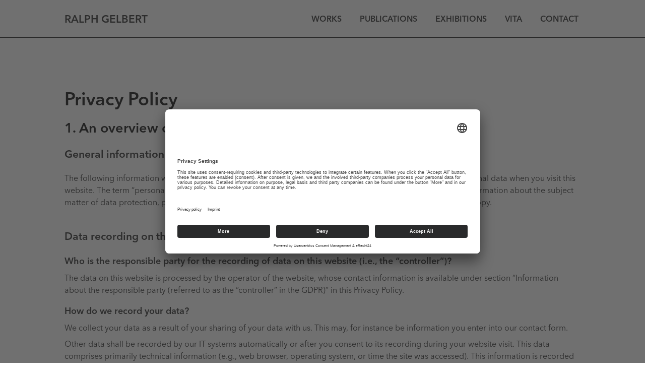

--- FILE ---
content_type: text/html; charset=utf-8
request_url: http://www.ralph-gelbert.de/privacy-policy.html
body_size: 13715
content:
<!doctype html>
<html class="no-js" lang="en">

<head>
    <meta charset="utf-8">
    <title>Privacy Policy · Ralph Gelbert</title>
    <meta name="description" content="Abstract expressionist">
    <meta name="viewport" content="width=device-width, initial-scale=1">
    <link rel="apple-touch-icon" href="apple-icon-180x180.png">
    <!-- Place favicon.ico in the root directory -->
    <link rel="shortcut icon" href="favicon.ico" type="image/x-icon">
    <link rel="stylesheet" href="css/main.css">
    <meta name="theme-color" content="#202020">
    <meta data-privacy-proxy-server="https://privacy-proxy-server.usercentrics.eu">
    <link rel="preconnect" href="//app.eu.usercentrics.eu">
    <link rel="preconnect" href="//api.eu.usercentrics.eu">
    <link rel="preconnect" href="//sdp.eu.usercentrics.eu">
    <link rel="preload" href="//app.eu.usercentrics.eu/browser-ui/latest/loader.js" as="script">
    <link rel="preload" href="//sdp.eu.usercentrics.eu/latest/uc-block.bundle.js" as="script">
    <script id="usercentrics-cmp" async data-eu-mode="true" data-settings-id="yGOjsR3So" src="https://app.eu.usercentrics.eu/browser-ui/latest/loader.js"></script>
    <script type="application/javascript" src="https://sdp.eu.usercentrics.eu/latest/uc-block.bundle.js"></script>
</head>

<body>
    <header class="headroom">
        <div class="con-flex">
            <div class="row no-gutters">
                <a href="index.html" class="logo">Ralph Gelbert</a>
                <div class="nav">
                    <!-- Mobile menu toggle button (hamburger/x icon) -->
                    <input id="main-menu-state" type="checkbox">
                    <label class="main-menu-btn" for="main-menu-state"><span class="stick stick-1"></span> <span class="stick stick-2"></span> <span class="stick stick-3"></span></label>
                    <nav class="main-menu">
                        <ul>
                            <li><a href="works.html" title="Works">Works</a></li>
                            <li><a href="publications.html" title="Publications">Publications</a></li>
                            <li><a href="exhibitions.html" title="Exhibitions">Exhibitions</a></li>
                            <li><a href="vita.html" title="Vita">Vita</a></li>
                            <!-- <li><a href="about.html" title="About">About</a></li> -->
                            <li><a href="contact.html" title="Contact">Contact</a></li>
                        </ul>
                    </nav>
                </div>
            </div>
        </div>
    </header>
    <main>
        <div class="load-container">
            <div class="loader">Loading …</div>
        </div>
        <div id="legal">
            <div class="container wrapper">
                <div class="row">
                    <div class="col-12">
                        <!-- Den nachfolgenden Platzhalter sollten Sie nicht entfernen. Er wird durch den entsprechenden eRecht24 Rechtstext ersetzt. -->
                         <h1>Privacy Policy</h1>
<h2>1. An overview of data protection</h2>
<h3>General information</h3> <p>The following information will provide you with an easy to navigate overview of what will happen with your personal data when you visit this website. The term &ldquo;personal data&rdquo; comprises all data that can be used to personally identify you. For detailed information about the subject matter of data protection, please consult our Data Protection Declaration, which we have included beneath this copy.</p>
<h3>Data recording on this website</h3> <h4>Who is the responsible party for the recording of data on this website (i.e., the &ldquo;controller&rdquo;)?</h4> <p>The data on this website is processed by the operator of the website, whose contact information is available under section &ldquo;Information about the responsible party (referred to as the &ldquo;controller&rdquo; in the GDPR)&rdquo; in this Privacy Policy.</p> <h4>How do we record your data?</h4> <p>We collect your data as a result of your sharing of your data with us. This may, for instance be information you enter into our contact form.</p> <p>Other data shall be recorded by our IT systems automatically or after you consent to its recording during your website visit. This data comprises primarily technical information (e.g., web browser, operating system, or time the site was accessed). This information is recorded automatically when you access this website.</p> <h4>What are the purposes we use your data for?</h4> <p>A portion of the information is generated to guarantee the error free provision of the website. Other data may be used to analyze your user patterns.</p> <h4>What rights do you have as far as your information is concerned?</h4> <p>You have the right to receive information about the source, recipients, and purposes of your archived personal data at any time without having to pay a fee for such disclosures. You also have the right to demand that your data are rectified or eradicated. If you have consented to data processing, you have the option to revoke this consent at any time, which shall affect all future data processing. Moreover, you have the right to demand that the processing of your data be restricted under certain circumstances. Furthermore, you have the right to log a complaint with the competent supervising agency.</p> <p>Please do not hesitate to contact us at any time if you have questions about this or any other data protection related issues.</p>
<h3>Analysis tools and tools provided by third parties</h3> <p>There is a possibility that your browsing patterns will be statistically analyzed when your visit this website. Such analyses are performed primarily with what we refer to as analysis programs.</p> <p>For detailed information about these analysis programs please consult our Data Protection Declaration below.</p>
<h2>2. Hosting</h2>
<h3>IONOS</h3> <p>We host our website with IONOS SE. The provider is IONOS SE, Elgendorfer Str. 57, 56410 Montabaur, Germany (hereinafter referred to as: IONOS). Whenever you visit our website, IONOS records various logfiles along with your IP addresses. For details, please consult the data privacy policy of IONOS: <a href="https://www.ionos.de/terms-gtc/terms-privacy" target="_blank" rel="noopener noreferrer">https://www.ionos.de/terms-gtc/terms-privacy</a>.</p> <p>We use IONOS on the basis of Art. 6 (1)(f) GDPR. Our company has a legitimate interest in presenting a website that is as dependable as possible. If appropriate consent has been obtained, the processing is carried out exclusively on the basis of Art. 6(1)(a) GDPR and &sect; 25 (1) TTDSG, insofar the consent includes the storage of cookies or the access to information in the user&rsquo;s end device (e.g., device fingerprinting) within the meaning of the TTDSG. This consent can be revoked at any time.</p>
<h4>Data processing</h4> <p>We have concluded a data processing agreement (DPA) with the above-mentioned provider. This is a contract mandated by data privacy laws that guarantees that they process personal data of our website visitors only based on our instructions and in compliance with the GDPR.</p>
<h2>3. General information and mandatory information</h2>
<h3>Data protection</h3> <p>The operators of this website and its pages take the protection of your personal data very seriously. Hence, we handle your personal data as confidential information and in compliance with the statutory data protection regulations and this Data Protection Declaration.</p> <p>Whenever you use this website, a variety of personal information will be collected. Personal data comprises data that can be used to personally identify you. This Data Protection Declaration explains which data we collect as well as the purposes we use this data for. It also explains how, and for which purpose the information is collected.</p> <p>We herewith advise you that the transmission of data via the Internet (i.e., through e-mail communications) may be prone to security gaps. It is not possible to completely protect data against third-party access.</p>
<h3>Information about the responsible party (referred to as the &ldquo;controller&rdquo; in the GDPR)</h3> <p>The data processing controller on this website is:</p> <p>Ralph Gelbert<br />
Deidesheimer Str. 16<br />
67435 Neustadt-K&ouml;nigsbach</p>

<p>Phone: 06321 968165<br />
E-mail: gelbert@gelbert.com</p>
 <p>The controller is the natural person or legal entity that single-handedly or jointly with others makes decisions as to the purposes of and resources for the processing of personal data (e.g., names, e-mail addresses, etc.).</p>

<h3>Storage duration</h3> <p>Unless a more specific storage period has been specified in this privacy policy, your personal data will remain with us until the purpose for which it was collected no longer applies. If you assert a justified request for deletion or revoke your consent to data processing, your data will be deleted, unless we have other legally permissible reasons for storing your personal data (e.g., tax or commercial law retention periods); in the latter case, the deletion will take place after these reasons cease to apply.</p>
<h3>General information on the legal basis for the data processing on this website</h3> <p>If you have consented to data processing, we process your personal data on the basis of Art. 6(1)(a) GDPR or Art. 9 (2)(a) GDPR, if special categories of data are processed according to Art. 9 (1) DSGVO. In the case of explicit consent to the transfer of personal data to third countries, the data processing is also based on Art. 49 (1)(a) GDPR. If you have consented to the storage of cookies or to the access to information in your end device (e.g., via device fingerprinting), the data processing is additionally based on &sect; 25 (1) TTDSG. The consent can be revoked at any time. If your data is required for the fulfillment of a contract or for the implementation of pre-contractual measures, we process your data on the basis of Art. 6(1)(b) GDPR. Furthermore, if your data is required for the fulfillment of a legal obligation, we process it on the basis of Art. 6(1)(c) GDPR. Furthermore, the data processing may be carried out on the basis of our legitimate interest according to Art. 6(1)(f) GDPR. Information on the relevant legal basis in each individual case is provided in the following paragraphs of this privacy policy.</p>
<h3>Information on data transfer to the USA and other non-EU countries</h3> <p>Among other things, we use tools of companies domiciled in the United States or other from a data protection perspective non-secure non-EU countries. If these tools are active, your personal data may potentially be transferred to these non-EU countries and may be processed there. We must point out that in these countries, a data protection level that is comparable to that in the EU cannot be guaranteed. For instance, U.S. enterprises are under a mandate to release personal data to the security agencies and you as the data subject do not have any litigation options to defend yourself in court. Hence, it cannot be ruled out that U.S. agencies (e.g., the Secret Service) may process, analyze, and permanently archive your personal data for surveillance purposes. We have no control over these processing activities.</p><h3>Revocation of your consent to the processing of data</h3> <p>A wide range of data processing transactions are possible only subject to your express consent. You can also revoke at any time any consent you have already given us. This shall be without prejudice to the lawfulness of any data collection that occurred prior to your revocation.</p>
<h3>Right to object to the collection of data in special cases; right to object to direct advertising (Art. 21 GDPR)</h3> <p>IN THE EVENT THAT DATA ARE PROCESSED ON THE BASIS OF ART. 6(1)(E) OR (F) GDPR, YOU HAVE THE RIGHT TO AT ANY TIME OBJECT TO THE PROCESSING OF YOUR PERSONAL DATA BASED ON GROUNDS ARISING FROM YOUR UNIQUE SITUATION. THIS ALSO APPLIES TO ANY PROFILING BASED ON THESE PROVISIONS. TO DETERMINE THE LEGAL BASIS, ON WHICH ANY PROCESSING OF DATA IS BASED, PLEASE CONSULT THIS DATA PROTECTION DECLARATION. IF YOU LOG AN OBJECTION, WE WILL NO LONGER PROCESS YOUR AFFECTED PERSONAL DATA, UNLESS WE ARE IN A POSITION TO PRESENT COMPELLING PROTECTION WORTHY GROUNDS FOR THE PROCESSING OF YOUR DATA, THAT OUTWEIGH YOUR INTERESTS, RIGHTS AND FREEDOMS OR IF THE PURPOSE OF THE PROCESSING IS THE CLAIMING, EXERCISING OR DEFENCE OF LEGAL ENTITLEMENTS (OBJECTION PURSUANT TO ART. 21(1) GDPR).</p> <p>IF YOUR PERSONAL DATA IS BEING PROCESSED IN ORDER TO ENGAGE IN DIRECT ADVERTISING, YOU HAVE THE RIGHT TO OBJECT TO THE PROCESSING OF YOUR AFFECTED PERSONAL DATA FOR THE PURPOSES OF SUCH ADVERTISING AT ANY TIME. THIS ALSO APPLIES TO PROFILING TO THE EXTENT THAT IT IS AFFILIATED WITH SUCH DIRECT ADVERTISING. IF YOU OBJECT, YOUR PERSONAL DATA WILL SUBSEQUENTLY NO LONGER BE USED FOR DIRECT ADVERTISING PURPOSES (OBJECTION PURSUANT TO ART. 21(2) GDPR).</p>
<h3>Right to log a complaint with the competent supervisory agency</h3> <p>In the event of violations of the GDPR, data subjects are entitled to log a complaint with a supervisory agency, in particular in the member state where they usually maintain their domicile, place of work or at the place where the alleged violation occurred. The right to log a complaint is in effect regardless of any other administrative or court proceedings available as legal recourses.</p>
<h3>Right to data portability</h3> <p>You have the right to demand that we hand over any data we automatically process on the basis of your consent or in order to fulfil a contract be handed over to you or a third party in a commonly used, machine readable format. If you should demand the direct transfer of the data to another controller, this will be done only if it is technically feasible.</p>
<h3>SSL and/or TLS encryption</h3> <p>For security reasons and to protect the transmission of confidential content, such as purchase orders or inquiries you submit to us as the website operator, this website uses either an SSL or a TLS encryption program. You can recognize an encrypted connection by checking whether the address line of the browser switches from &ldquo;http://&rdquo; to &ldquo;https://&rdquo; and also by the appearance of the lock icon in the browser line.</p> <p>If the SSL or TLS encryption is activated, data you transmit to us cannot be read by third parties.</p>
<h3>Information about, rectification and eradication of data</h3> <p>Within the scope of the applicable statutory provisions, you have the right to at any time demand information about your archived personal data, their source and recipients as well as the purpose of the processing of your data. You may also have a right to have your data rectified or eradicated. If you have questions about this subject matter or any other questions about personal data, please do not hesitate to contact us at any time.</p>
<h3>Right to demand processing restrictions</h3> <p>You have the right to demand the imposition of restrictions as far as the processing of your personal data is concerned. To do so, you may contact us at any time. The right to demand restriction of processing applies in the following cases:</p> <ul> <li>In the event that you should dispute the correctness of your data archived by us, we will usually need some time to verify this claim. During the time that this investigation is ongoing, you have the right to demand that we restrict the processing of your personal data.</li> <li>If the processing of your personal data was/is conducted in an unlawful manner, you have the option to demand the restriction of the processing of your data in lieu of demanding the eradication of this data.</li> <li>If we do not need your personal data any longer and you need it to exercise, defend or claim legal entitlements, you have the right to demand the restriction of the processing of your personal data instead of its eradication.</li> <li>If you have raised an objection pursuant to Art. 21(1) GDPR, your rights and our rights will have to be weighed against each other. As long as it has not been determined whose interests prevail, you have the right to demand a restriction of the processing of your personal data.</li> </ul> <p>If you have restricted the processing of your personal data, these data &ndash; with the exception of their archiving &ndash; may be processed only subject to your consent or to claim, exercise or defend legal entitlements or to protect the rights of other natural persons or legal entities or for important public interest reasons cited by the European Union or a member state of the EU.</p>
<h3>Rejection of unsolicited e-mails</h3> <p>We herewith object to the use of contact information published in conjunction with the mandatory information to be provided in our Site Notice to send us promotional and information material that we have not expressly requested. The operators of this website and its pages reserve the express right to take legal action in the event of the unsolicited sending of promotional information, for instance via SPAM messages.</p>
<h2>4. Recording of data on this website</h2>
<h3>Cookies</h3> <p>Our websites and pages use what the industry refers to as &ldquo;cookies.&rdquo; Cookies are small text files that do not cause any damage to your device. They are either stored temporarily for the duration of a session (session cookies) or they are permanently archived on your device (permanent cookies). Session cookies are automatically deleted once you terminate your visit. Permanent cookies remain archived on your device until you actively delete them, or they are automatically eradicated by your web browser.</p> <p>In some cases, it is possible that third-party cookies are stored on your device once you enter our site (third-party cookies). These cookies enable you or us to take advantage of certain services offered by the third party (e.g., cookies for the processing of payment services).</p> <p>Cookies have a variety of functions. Many cookies are technically essential since certain website functions would not work in the absence of the cookies (e.g., the shopping cart function or the display of videos). The purpose of other cookies may be the analysis of user patterns or the display of promotional messages.</p> <p>Cookies, which are required for the performance of electronic communication transactions, or for the provision of certain functions you want to use (e.g., for the shopping cart function) or those that are necessary for the optimization (required cookies) of the website (e.g., cookies that provide measurable insights into the web audience), shall be stored on the basis of Art. 6(1)(f) GDPR, unless a different legal basis is cited. The operator of the website has a legitimate interest in the storage of required cookies to ensure the technically error free and optimized provision of the operator&rsquo;s services. If your consent to the storage of the cookies and similar recognition technologies has been requested, processing occurs exclusively on the basis of the consent obtained (Art. 6(1)(a) GDPR and &sect; 25 (1) TTDSG); this consent may be revoked at any time.</p> <p>You have the option to set up your browser in such a manner that you will be notified any time cookies are placed and to permit the acceptance of cookies only in specific cases. You may also exclude the acceptance of cookies in certain cases or in general or activate the delete function for the automatic eradication of cookies when the browser closes. If cookies are deactivated, the functions of this website may be limited.</p> <p>In the event that third-party cookies are used or if cookies are used for analytical purposes, we will separately notify you in conjunction with this Data Protection Policy and, if applicable, ask for your consent.</p>
<h3>Consent with Usercentrics</h3> <p>This website uses the consent technology of Usercentrics to obtain your consent to the storage of certain cookies on your device or for the use of specific technologies, and to document the former in a data protection compliant manner. The party offering this technology is Usercentrics GmbH, Sendlinger Stra&szlig;e 7, 80331 M&uuml;nchen, Germany, website: <a href="https://usercentrics.com/de/" target="_blank" rel="noopener noreferrer">https://usercentrics.com/</a> (hereinafter referred to as &ldquo;Usercentrics&rdquo;).</p> <p>Whenever you visit our website, the following personal data will be transferred to Usercentrics:</p> <ul> <li>Your declaration(s) of consent or your revocation of your declaration(s) of consent</li> <li>Your IP address</li> <li>Information about your browser</li> <li>Information about your device</li> <li>The date and time you visited our website</li> </ul> <p>Moreover, Usercentrics shall store a cookie in your browser to be able to allocate your declaration(s) of consent or any revocations of the former. The data that are recorded in this manner shall be stored until you ask us to eradicate them, delete the Usercentrics cookie or until the purpose for archiving the data no longer exists. This shall be without prejudice to any mandatory legal retention periods.</p> <p>Usercentrics uses cookies to obtain the declarations of consent mandated by law. The legal basis for the use of specific technologies is Art. 6(1)(c) GDPR.</p>
<h4>Data processing</h4> <p>We have concluded a data processing agreement (DPA) with the above-mentioned provider. This is a contract mandated by data privacy laws that guarantees that they process personal data of our website visitors only based on our instructions and in compliance with the GDPR.</p>
<h3>Server log files</h3> <p>The provider of this website and its pages automatically collects and stores information in so-called server log files, which your browser communicates to us automatically. The information comprises:</p> <ul> <li>The type and version of browser used</li> <li>The used operating system</li> <li>Referrer URL</li> <li>The hostname of the accessing computer</li> <li>The time of the server inquiry</li> <li>The IP address</li> </ul> <p>This data is not merged with other data sources.</p> <p>This data is recorded on the basis of Art. 6(1)(f) GDPR. The operator of the website has a legitimate interest in the technically error free depiction and the optimization of the operator&rsquo;s website. In order to achieve this, server log files must be recorded.</p>
<h3>Contact form</h3> <p>If you submit inquiries to us via our contact form, the information provided in the contact form as well as any contact information provided therein will be stored by us in order to handle your inquiry and in the event that we have further questions. We will not share this information without your consent.</p> <p>The processing of these data is based on Art. 6(1)(b) GDPR, if your request is related to the execution of a contract or if it is necessary to carry out pre-contractual measures. In all other cases the processing is based on our legitimate interest in the effective processing of the requests addressed to us (Art. 6(1)(f) GDPR) or on your agreement (Art. 6(1)(a) GDPR) if this has been requested; the consent can be revoked at any time.</p> <p>The information you have entered into the contact form shall remain with us until you ask us to eradicate the data, revoke your consent to the archiving of data or if the purpose for which the information is being archived no longer exists (e.g., after we have concluded our response to your inquiry). This shall be without prejudice to any mandatory legal provisions, in particular retention periods.</p>
<h3>Request by e-mail, telephone, or fax</h3> <p>If you contact us by e-mail, telephone or fax, your request, including all resulting personal data (name, request) will be stored and processed by us for the purpose of processing your request. We do not pass these data on without your consent.</p> <p>These data are processed on the basis of Art. 6(1)(b) GDPR if your inquiry is related to the fulfillment of a contract or is required for the performance of pre-contractual measures. In all other cases, the data are processed on the basis of our legitimate interest in the effective handling of inquiries submitted to us (Art. 6(1)(f) GDPR) or on the basis of your consent (Art. 6(1)(a) GDPR) if it has been obtained; the consent can be revoked at any time.</p> <p>The data sent by you to us via contact requests remain with us until you request us to delete, revoke your consent to the storage or the purpose for the data storage lapses (e.g. after completion of your request). Mandatory statutory provisions - in particular statutory retention periods - remain unaffected.</p>
<h2>5. Social media</h2>
<h3>Instagram</h3> <p>We have integrated functions of the public media platform Instagram into this website. These functions are being offered by Meta Platforms Ireland Limited, 4 Grand Canal Square, Grand Canal Harbour, Dublin 2, Ireland.</p> <p>If the social media element has been activated, a direct connection between your device and Instagram&rsquo;s server will be established. As a result, Instagram will receive information on your visit to this website.</p> <p>If you are logged into your Instagram account, you may click the Instagram button to link contents from this website to your Instagram profile. This enables Instagram to allocate your visit to this website to your user account. We have to point out that we as the provider of the website and its pages do not have any knowledge of the content of the data transferred and its use by Instagram.</p> <p>If your approval (consent) has been obtained the use of the abovementioned service shall occur on the basis of Art. 6(1)(a) GDPR and &sect; 25 TTDSG (German Telecommunications Act). Such consent may be revoked at any time. If your consent was not obtained, the use of the service will occur on the basis of our legitimate interest in making our information as comprehensively visible as possible on social media.</p> <p>Insofar as personal data is collected on our website with the help of the tool described here and forwarded to Facebook or Instagram, we and Meta Platforms Ireland Limited, 4 Grand Canal Square, Grand Canal Harbour, Dublin 2, Ireland are jointly responsible for this data processing (Art. 26 DSGVO). The joint responsibility is limited exclusively to the collection of the data and its forwarding to Facebook or Instagram. The processing by Facebook or Instagram that takes place after the onward transfer is not part of the joint responsibility. The obligations incumbent on us jointly have been set out in a joint processing agreement. The wording of the agreement can be found under: <a href="https://www.facebook.com/legal/controller_addendum" target="_blank" rel="noopener noreferrer">https://www.facebook.com/legal/controller_addendum</a>. According to this agreement, we are responsible for providing the privacy information when using the Facebook or Instagram tool and for the privacy-secure implementation of the tool on our website. Facebook is responsible for the data security of Facebook or Instagram products. You can assert data subject rights (e.g., requests for information) regarding data processed by Facebook or Instagram directly with Facebook. If you assert the data subject rights with us, we are obliged to forward them to Facebook.</p> <p>Data transmission to the US is based on the Standard Contractual Clauses (SCC) of the European Commission. Details can be found here: <a href="https://www.facebook.com/legal/EU_data_transfer_addendum" target="_blank" rel="noopener noreferrer">https://www.facebook.com/legal/EU_data_transfer_addendum</a>, <a href="https://help.instagram.com/519522125107875" target="_blank" rel="noopener noreferrer">https://help.instagram.com/519522125107875</a> and <a href="https://de-de.facebook.com/help/566994660333381" target="_blank" rel="noopener noreferrer">https://de-de.facebook.com/help/566994660333381</a>.</p> <p>For more information on this subject, please consult Instagram&rsquo;s Data Privacy Declaration at: <a href="https://instagram.com/about/legal/privacy/" target="_blank" rel="noopener noreferrer">https://instagram.com/about/legal/privacy/</a>.</p>
<h2>6. Analysis tools and advertising</h2>
<h3>IONOS Web Analytics</h3> <p>This website uses IONOS WebAnalytics analysis services. The provider of these services is 1&amp;1 IONOS SE, Elgendorfer Stra&szlig;e 57, 56410 Montabaur, Germany. In conjunction with the performance of analyses by IONOS, it is possible to e.g., analyze the number of visitors and their behavior patterns during visits (e.g., number of pages accessed, duration of their visits to the website, percentage of aborted visits), visitor origins (i.e., from which site does the visitor arrive at our site), visitor locations as well as technical data (browser and session of operating system used). For these purposes, IONOS archives in particular the following data:</p> <ul> <li>Referrer (previously visited website)</li> <li>Accessed page on the website or file</li> <li>Browser type and browser version</li> <li>Used operating system</li> <li>Type of device used</li> <li>Website access time</li> <li>Anonymized IP address (used only to determine the access location)</li> </ul> <p>According to IONOS, the data recorded are completely anonymized so they cannot be tracked back to individuals. IONOS WebAnalytics does not archive cookies.</p> <p>The data are stored and analyzed pursuant to Art. 6(1)(f) GDPR. The operator of the website has a legitimate interest in the statistical analysis of user patterns to optimize both, the operator&rsquo;s web presentation as well as the operator&rsquo;s promotional activities. If appropriate consent has been obtained, the processing is carried out exclusively on the basis of Art. 6(1)(a) GDPR and &sect; 25 (1) TTDSG, insofar the consent includes the storage of cookies or the access to information in the user&rsquo;s end device (e.g., device fingerprinting) within the meaning of the TTDSG. This consent can be revoked at any time.</p> <p>For more information affiliated with the recording and processing of data by IONOS WebAnalytics, please click on the following link of the data policy declaration:</p> <p><a href="https://www.ionos.de/terms-gtc/index.php?id=6" target="_blank" rel="noopener noreferrer">https://www.ionos.de/terms-gtc/index.php?id=6</a>.</p>
<h4>Data processing</h4> <p>We have concluded a data processing agreement (DPA) with the above-mentioned provider. This is a contract mandated by data privacy laws that guarantees that they process personal data of our website visitors only based on our instructions and in compliance with the GDPR.</p>
<h2>7. Newsletter</h2>
<h3>Newsletter data</h3> <p>If you would like to receive the newsletter offered on the website, we require an e-mail address from you as well as information that allows us to verify that you are the owner of the e-mail address provided and that you agree to receive the newsletter. Further data is not collected or only on a voluntary basis. For the handling of the newsletter, we use newsletter service providers, which are described below.</p>
<h3>Mailchimp</h3> <p>This website uses the services of Mailchimp to send out its newsletters. The provider is the Rocket Science Group LLC, 675 Ponce De Leon Ave NE, Suite 5000, Atlanta, GA 30308, USA.</p> <p>Among other things, Mailchimp is a service that can be deployed to organize and analyze the sending of newsletters. Whenever you enter data for the purpose of subscribing to a newsletter (e.g. your e-mail address), the information is stored on Mailchimp servers in the United States.</p> <p>With the assistance of the Mailchimp tool, we can analyze the performance of our newsletter campaigns. If you open an e-mail that has been sent through the Mailchimp tool, a file that has been integrated into the e-mail (a so-called web-beacon) connects to Mailchimp&rsquo;s servers in the United States. As a result, it can be determined whether a newsletter message has been opened and which links the recipient possibly clicked on. Technical information is also recorded at that time (e.g. the time of access, the IP address, type of browser and operating system). This information cannot be allocated to the respective newsletter recipient. Their sole purpose is the performance of statistical analyses of newsletter campaigns. The results of such analyses can be used to tailor future newsletters to the interests of their recipients more effectively.</p> <p>If you do not want to permit an analysis by Mailchimp, you must unsubscribe from the newsletter. We provide a link for you to do this in every newsletter message.</p> <p>The data is processed based on your consent (Art. 6(1)(a) GDPR). You may revoke any consent you have given at any time by unsubscribing from the newsletter. This shall be without prejudice to the lawfulness of any data processing transactions that have taken place prior to your revocation.</p> <p>The data deposited with us for the purpose of subscribing to the newsletter will be stored by us until you unsubscribe from the newsletter or the newsletter service provider and deleted from the newsletter distribution list after you unsubscribe from the newsletter. Data stored for other purposes with us remain unaffected.</p> <p>Data transmission to the US is based on the Standard Contractual Clauses (SCC) of the European Commission. Details can be found here: <a href="https://mailchimp.com/eu-us-data-transfer-statement/" target="_blank" rel="noopener noreferrer">https://mailchimp.com/eu-us-data-transfer-statement/</a> and <a href="https://mailchimp.com/legal/data-processing-addendum/#Annex_C_-_Standard_Contractual_Clauses" target="_blank" rel="noopener noreferrer">https://mailchimp.com/legal/data-processing-addendum/#Annex_C_-_Standard_Contractual_Clauses</a>.</p> <p>After you unsubscribe from the newsletter distribution list, your e-mail address may be stored by us or the newsletter service provider in a blacklist, if such action is necessary to prevent future mailings. The data from the blacklist is used only for this purpose and not merged with other data. This serves both your interest and our interest in complying with the legal requirements when sending newsletters (legitimate interest within the meaning of Art. 6(1)(f) GDPR). The storage in the blacklist is indefinite. <strong>You may object to the storage if your interests outweigh our legitimate interest.</strong></p> <p>For more details, please consult the Data Privacy Policies of Mailchimp at: <a href="https://mailchimp.com/legal/terms/" target="_blank" rel="noopener noreferrer">https://mailchimp.com/legal/terms/</a>.</p>
<h4>Data processing</h4> <p>We have concluded a data processing agreement (DPA) with the above-mentioned provider. This is a contract mandated by data privacy laws that guarantees that they process personal data of our website visitors only based on our instructions and in compliance with the GDPR.</p>
<h2>8. Plug-ins and Tools</h2>
<h3>MyFonts</h3> <p>This site uses MyFonts. MyFonts provides fonts that are loaded onto your browser when you access our website, to warrant the provision of a uniform font in the depiction of the website. The provider is Monotype Imaging Holdings Inc., 600 Unicorn Park Drive, Woburn, Massachusetts 01801, USA.</p> <p>To be able to ensure compliance with the licensing terms and conditions and to monitor the number of monthly site visits, MyFonts transfers your IP address along with the URL of our website and our contract data to its servers in the United States. According to Monotype, your IP address will be anonymized immediately after the transfer so that any affiliations with individuals are no longer possible (anonymization).</p> <p>For details please consult Monotype&rsquo;s data privacy policy: <a href="https://www.monotype.com/de/rechtshinweise/datenschutzrichtlinie/datenschutzrichtlinie-zum-tracking-von-webschriften" target="_blank" rel="noopener noreferrer">https://www.monotype.com/de/rechtshinweise/datenschutzrichtlinie/datenschutzrichtlinie-zum-tracking-von-webschriften</a>.</p>
                    </div>
                </div>
            </div>
        </div>
    </main>
    <footer>
        <div class="container wrapper con-grid">
            <div class="row">
                <div class="col-12 col-sm-4">
                    <ul class="footer-menu">
                        <li><a href="works.html" title="Works">Works</a></li>
                        <li><a href="publications.html" title="Publications">Publications</a></li>
                        <li><a href="exhibitions.html" title="Exhibitions">Exhibitions</a></li>
                        <li><a href="vita.html" title="Vita">Vita</a></li>
                        <!-- <li><a href="about.html" title="About">About</a></li> -->
                        <li><a href="contact.html" title="Contact">Contact</a></li>
                    </ul>
                </div>
                <div class="col-12 col-sm-4">
                    <div class="between">
                        <nav class="legal-menu">
                            <span>Legal</span>
                            <ul>
                                <li><a href="imprint.html">IMPRINT</a></li>
                                <li><a href="privacy-policy.html">PRIVACY POLICY</a></li>
                                <li><a href="javascript:UC_UI.showSecondLayer();">COOKIES</a></li>
                            </ul>
                        </nav>
                        <nav class="follow-menu">
                            <span>Follow me</span>
                            <ul>
                                <li><a target="_blank" href="https://www.instagram.com/gelbert_ralph/?hl=de">Instagram</a></li>
                                <li><a target="_blank" href="https://de-de.facebook.com/pages/category/Art/RALPH-GELBERT-107577852608770/">Facebook</a></li>
                                <li><a target="_blank" href="https://twitter.com/ralphgelbert">Twitter</a></li>
                            </ul>
                        </nav>
                    </div>
                </div>
                <div class="col-12 col-sm-4">
                    <div class="between">
                        <div class="newsletter-block">
                            <p>Newsletter</p>
                            <span>Sign up to receive regular updates</span>
                            <a class="btn btn-black">Subscribe now</a>
                        </div>
                        <div class="copyright">© Ralph Gelbert 2022</div>
                    </div>
                </div>
            </div>
        </div>
    </footer>
    
    <script src="js/lib.min.js"></script>
    <script src="js/custom.min.js"></script>
    <script src="js/custom/newsletter.js"></script>
</body>

</html>

--- FILE ---
content_type: text/css; charset=utf-8
request_url: http://www.ralph-gelbert.de/css/main.css
body_size: 16809
content:
@charset "UTF-8";html{line-height:1.15;-webkit-text-size-adjust:100%}body{margin:0}main{display:block}h1{font-size:2em;margin:.67em 0}hr{box-sizing:content-box;height:0;overflow:visible}pre{font-family:monospace,monospace;font-size:1em}abbr[title]{border-bottom:none;text-decoration:underline;-webkit-text-decoration:underline dotted;text-decoration:underline dotted}b,strong{font-weight:bolder}code,kbd,samp{font-family:monospace,monospace;font-size:1em}small{font-size:80%}sub,sup{font-size:75%;line-height:0;position:relative;vertical-align:baseline}sub{bottom:-.25em}sup{top:-.5em}img{border-style:none;max-width:100%}button,input,optgroup,select,textarea{font-family:inherit;font-size:100%;line-height:1.15;margin:0}button,input{overflow:visible}button,select{text-transform:none}[type=button],[type=reset],[type=submit],button{-webkit-appearance:button}[type=button]::-moz-focus-inner,[type=reset]::-moz-focus-inner,[type=submit]::-moz-focus-inner,button::-moz-focus-inner{border-style:none;padding:0}[type=button]:-moz-focusring,[type=reset]:-moz-focusring,[type=submit]:-moz-focusring,button:-moz-focusring{outline:1px dotted ButtonText}fieldset{padding:.35em .75em .625em}legend{box-sizing:border-box;color:inherit;display:table;max-width:100%;padding:0;white-space:normal}progress{vertical-align:baseline}[type=checkbox],[type=radio]{box-sizing:border-box;padding:0}[type=number]::-webkit-inner-spin-button,[type=number]::-webkit-outer-spin-button{height:auto}[type=search]{-webkit-appearance:textfield;outline-offset:-2px}[type=search]::-webkit-search-decoration{-webkit-appearance:none}details{display:block}summary{display:list-item}[hidden],template{display:none}[data-aos][data-aos][data-aos-duration="50"],body[data-aos-duration="50"] [data-aos]{transition-duration:50ms}[data-aos][data-aos][data-aos-delay="50"],body[data-aos-delay="50"] [data-aos]{transition-delay:0}[data-aos][data-aos][data-aos-delay="50"].aos-animate,body[data-aos-delay="50"] [data-aos].aos-animate{transition-delay:50ms}[data-aos][data-aos][data-aos-duration="100"],body[data-aos-duration="100"] [data-aos]{transition-duration:.1s}[data-aos][data-aos][data-aos-delay="100"],body[data-aos-delay="100"] [data-aos]{transition-delay:0}[data-aos][data-aos][data-aos-delay="100"].aos-animate,body[data-aos-delay="100"] [data-aos].aos-animate{transition-delay:.1s}[data-aos][data-aos][data-aos-duration="150"],body[data-aos-duration="150"] [data-aos]{transition-duration:.15s}[data-aos][data-aos][data-aos-delay="150"],body[data-aos-delay="150"] [data-aos]{transition-delay:0}[data-aos][data-aos][data-aos-delay="150"].aos-animate,body[data-aos-delay="150"] [data-aos].aos-animate{transition-delay:.15s}[data-aos][data-aos][data-aos-duration="200"],body[data-aos-duration="200"] [data-aos]{transition-duration:.2s}[data-aos][data-aos][data-aos-delay="200"],body[data-aos-delay="200"] [data-aos]{transition-delay:0}[data-aos][data-aos][data-aos-delay="200"].aos-animate,body[data-aos-delay="200"] [data-aos].aos-animate{transition-delay:.2s}[data-aos][data-aos][data-aos-duration="250"],body[data-aos-duration="250"] [data-aos]{transition-duration:.25s}[data-aos][data-aos][data-aos-delay="250"],body[data-aos-delay="250"] [data-aos]{transition-delay:0}[data-aos][data-aos][data-aos-delay="250"].aos-animate,body[data-aos-delay="250"] [data-aos].aos-animate{transition-delay:.25s}[data-aos][data-aos][data-aos-duration="300"],body[data-aos-duration="300"] [data-aos]{transition-duration:.3s}[data-aos][data-aos][data-aos-delay="300"],body[data-aos-delay="300"] [data-aos]{transition-delay:0}[data-aos][data-aos][data-aos-delay="300"].aos-animate,body[data-aos-delay="300"] [data-aos].aos-animate{transition-delay:.3s}[data-aos][data-aos][data-aos-duration="350"],body[data-aos-duration="350"] [data-aos]{transition-duration:.35s}[data-aos][data-aos][data-aos-delay="350"],body[data-aos-delay="350"] [data-aos]{transition-delay:0}[data-aos][data-aos][data-aos-delay="350"].aos-animate,body[data-aos-delay="350"] [data-aos].aos-animate{transition-delay:.35s}[data-aos][data-aos][data-aos-duration="400"],body[data-aos-duration="400"] [data-aos]{transition-duration:.4s}[data-aos][data-aos][data-aos-delay="400"],body[data-aos-delay="400"] [data-aos]{transition-delay:0}[data-aos][data-aos][data-aos-delay="400"].aos-animate,body[data-aos-delay="400"] [data-aos].aos-animate{transition-delay:.4s}[data-aos][data-aos][data-aos-duration="450"],body[data-aos-duration="450"] [data-aos]{transition-duration:.45s}[data-aos][data-aos][data-aos-delay="450"],body[data-aos-delay="450"] [data-aos]{transition-delay:0}[data-aos][data-aos][data-aos-delay="450"].aos-animate,body[data-aos-delay="450"] [data-aos].aos-animate{transition-delay:.45s}[data-aos][data-aos][data-aos-duration="500"],body[data-aos-duration="500"] [data-aos]{transition-duration:.5s}[data-aos][data-aos][data-aos-delay="500"],body[data-aos-delay="500"] [data-aos]{transition-delay:0}[data-aos][data-aos][data-aos-delay="500"].aos-animate,body[data-aos-delay="500"] [data-aos].aos-animate{transition-delay:.5s}[data-aos][data-aos][data-aos-duration="550"],body[data-aos-duration="550"] [data-aos]{transition-duration:.55s}[data-aos][data-aos][data-aos-delay="550"],body[data-aos-delay="550"] [data-aos]{transition-delay:0}[data-aos][data-aos][data-aos-delay="550"].aos-animate,body[data-aos-delay="550"] [data-aos].aos-animate{transition-delay:.55s}[data-aos][data-aos][data-aos-duration="600"],body[data-aos-duration="600"] [data-aos]{transition-duration:.6s}[data-aos][data-aos][data-aos-delay="600"],body[data-aos-delay="600"] [data-aos]{transition-delay:0}[data-aos][data-aos][data-aos-delay="600"].aos-animate,body[data-aos-delay="600"] [data-aos].aos-animate{transition-delay:.6s}[data-aos][data-aos][data-aos-duration="650"],body[data-aos-duration="650"] [data-aos]{transition-duration:.65s}[data-aos][data-aos][data-aos-delay="650"],body[data-aos-delay="650"] [data-aos]{transition-delay:0}[data-aos][data-aos][data-aos-delay="650"].aos-animate,body[data-aos-delay="650"] [data-aos].aos-animate{transition-delay:.65s}[data-aos][data-aos][data-aos-duration="700"],body[data-aos-duration="700"] [data-aos]{transition-duration:.7s}[data-aos][data-aos][data-aos-delay="700"],body[data-aos-delay="700"] [data-aos]{transition-delay:0}[data-aos][data-aos][data-aos-delay="700"].aos-animate,body[data-aos-delay="700"] [data-aos].aos-animate{transition-delay:.7s}[data-aos][data-aos][data-aos-duration="750"],body[data-aos-duration="750"] [data-aos]{transition-duration:.75s}[data-aos][data-aos][data-aos-delay="750"],body[data-aos-delay="750"] [data-aos]{transition-delay:0}[data-aos][data-aos][data-aos-delay="750"].aos-animate,body[data-aos-delay="750"] [data-aos].aos-animate{transition-delay:.75s}[data-aos][data-aos][data-aos-duration="800"],body[data-aos-duration="800"] [data-aos]{transition-duration:.8s}[data-aos][data-aos][data-aos-delay="800"],body[data-aos-delay="800"] [data-aos]{transition-delay:0}[data-aos][data-aos][data-aos-delay="800"].aos-animate,body[data-aos-delay="800"] [data-aos].aos-animate{transition-delay:.8s}[data-aos][data-aos][data-aos-duration="850"],body[data-aos-duration="850"] [data-aos]{transition-duration:.85s}[data-aos][data-aos][data-aos-delay="850"],body[data-aos-delay="850"] [data-aos]{transition-delay:0}[data-aos][data-aos][data-aos-delay="850"].aos-animate,body[data-aos-delay="850"] [data-aos].aos-animate{transition-delay:.85s}[data-aos][data-aos][data-aos-duration="900"],body[data-aos-duration="900"] [data-aos]{transition-duration:.9s}[data-aos][data-aos][data-aos-delay="900"],body[data-aos-delay="900"] [data-aos]{transition-delay:0}[data-aos][data-aos][data-aos-delay="900"].aos-animate,body[data-aos-delay="900"] [data-aos].aos-animate{transition-delay:.9s}[data-aos][data-aos][data-aos-duration="950"],body[data-aos-duration="950"] [data-aos]{transition-duration:.95s}[data-aos][data-aos][data-aos-delay="950"],body[data-aos-delay="950"] [data-aos]{transition-delay:0}[data-aos][data-aos][data-aos-delay="950"].aos-animate,body[data-aos-delay="950"] [data-aos].aos-animate{transition-delay:.95s}[data-aos][data-aos][data-aos-duration="1000"],body[data-aos-duration="1000"] [data-aos]{transition-duration:1s}[data-aos][data-aos][data-aos-delay="1000"],body[data-aos-delay="1000"] [data-aos]{transition-delay:0}[data-aos][data-aos][data-aos-delay="1000"].aos-animate,body[data-aos-delay="1000"] [data-aos].aos-animate{transition-delay:1s}[data-aos][data-aos][data-aos-duration="1050"],body[data-aos-duration="1050"] [data-aos]{transition-duration:1.05s}[data-aos][data-aos][data-aos-delay="1050"],body[data-aos-delay="1050"] [data-aos]{transition-delay:0}[data-aos][data-aos][data-aos-delay="1050"].aos-animate,body[data-aos-delay="1050"] [data-aos].aos-animate{transition-delay:1.05s}[data-aos][data-aos][data-aos-duration="1100"],body[data-aos-duration="1100"] [data-aos]{transition-duration:1.1s}[data-aos][data-aos][data-aos-delay="1100"],body[data-aos-delay="1100"] [data-aos]{transition-delay:0}[data-aos][data-aos][data-aos-delay="1100"].aos-animate,body[data-aos-delay="1100"] [data-aos].aos-animate{transition-delay:1.1s}[data-aos][data-aos][data-aos-duration="1150"],body[data-aos-duration="1150"] [data-aos]{transition-duration:1.15s}[data-aos][data-aos][data-aos-delay="1150"],body[data-aos-delay="1150"] [data-aos]{transition-delay:0}[data-aos][data-aos][data-aos-delay="1150"].aos-animate,body[data-aos-delay="1150"] [data-aos].aos-animate{transition-delay:1.15s}[data-aos][data-aos][data-aos-duration="1200"],body[data-aos-duration="1200"] [data-aos]{transition-duration:1.2s}[data-aos][data-aos][data-aos-delay="1200"],body[data-aos-delay="1200"] [data-aos]{transition-delay:0}[data-aos][data-aos][data-aos-delay="1200"].aos-animate,body[data-aos-delay="1200"] [data-aos].aos-animate{transition-delay:1.2s}[data-aos][data-aos][data-aos-duration="1250"],body[data-aos-duration="1250"] [data-aos]{transition-duration:1.25s}[data-aos][data-aos][data-aos-delay="1250"],body[data-aos-delay="1250"] [data-aos]{transition-delay:0}[data-aos][data-aos][data-aos-delay="1250"].aos-animate,body[data-aos-delay="1250"] [data-aos].aos-animate{transition-delay:1.25s}[data-aos][data-aos][data-aos-duration="1300"],body[data-aos-duration="1300"] [data-aos]{transition-duration:1.3s}[data-aos][data-aos][data-aos-delay="1300"],body[data-aos-delay="1300"] [data-aos]{transition-delay:0}[data-aos][data-aos][data-aos-delay="1300"].aos-animate,body[data-aos-delay="1300"] [data-aos].aos-animate{transition-delay:1.3s}[data-aos][data-aos][data-aos-duration="1350"],body[data-aos-duration="1350"] [data-aos]{transition-duration:1.35s}[data-aos][data-aos][data-aos-delay="1350"],body[data-aos-delay="1350"] [data-aos]{transition-delay:0}[data-aos][data-aos][data-aos-delay="1350"].aos-animate,body[data-aos-delay="1350"] [data-aos].aos-animate{transition-delay:1.35s}[data-aos][data-aos][data-aos-duration="1400"],body[data-aos-duration="1400"] [data-aos]{transition-duration:1.4s}[data-aos][data-aos][data-aos-delay="1400"],body[data-aos-delay="1400"] [data-aos]{transition-delay:0}[data-aos][data-aos][data-aos-delay="1400"].aos-animate,body[data-aos-delay="1400"] [data-aos].aos-animate{transition-delay:1.4s}[data-aos][data-aos][data-aos-duration="1450"],body[data-aos-duration="1450"] [data-aos]{transition-duration:1.45s}[data-aos][data-aos][data-aos-delay="1450"],body[data-aos-delay="1450"] [data-aos]{transition-delay:0}[data-aos][data-aos][data-aos-delay="1450"].aos-animate,body[data-aos-delay="1450"] [data-aos].aos-animate{transition-delay:1.45s}[data-aos][data-aos][data-aos-duration="1500"],body[data-aos-duration="1500"] [data-aos]{transition-duration:1.5s}[data-aos][data-aos][data-aos-delay="1500"],body[data-aos-delay="1500"] [data-aos]{transition-delay:0}[data-aos][data-aos][data-aos-delay="1500"].aos-animate,body[data-aos-delay="1500"] [data-aos].aos-animate{transition-delay:1.5s}[data-aos][data-aos][data-aos-duration="1550"],body[data-aos-duration="1550"] [data-aos]{transition-duration:1.55s}[data-aos][data-aos][data-aos-delay="1550"],body[data-aos-delay="1550"] [data-aos]{transition-delay:0}[data-aos][data-aos][data-aos-delay="1550"].aos-animate,body[data-aos-delay="1550"] [data-aos].aos-animate{transition-delay:1.55s}[data-aos][data-aos][data-aos-duration="1600"],body[data-aos-duration="1600"] [data-aos]{transition-duration:1.6s}[data-aos][data-aos][data-aos-delay="1600"],body[data-aos-delay="1600"] [data-aos]{transition-delay:0}[data-aos][data-aos][data-aos-delay="1600"].aos-animate,body[data-aos-delay="1600"] [data-aos].aos-animate{transition-delay:1.6s}[data-aos][data-aos][data-aos-duration="1650"],body[data-aos-duration="1650"] [data-aos]{transition-duration:1.65s}[data-aos][data-aos][data-aos-delay="1650"],body[data-aos-delay="1650"] [data-aos]{transition-delay:0}[data-aos][data-aos][data-aos-delay="1650"].aos-animate,body[data-aos-delay="1650"] [data-aos].aos-animate{transition-delay:1.65s}[data-aos][data-aos][data-aos-duration="1700"],body[data-aos-duration="1700"] [data-aos]{transition-duration:1.7s}[data-aos][data-aos][data-aos-delay="1700"],body[data-aos-delay="1700"] [data-aos]{transition-delay:0}[data-aos][data-aos][data-aos-delay="1700"].aos-animate,body[data-aos-delay="1700"] [data-aos].aos-animate{transition-delay:1.7s}[data-aos][data-aos][data-aos-duration="1750"],body[data-aos-duration="1750"] [data-aos]{transition-duration:1.75s}[data-aos][data-aos][data-aos-delay="1750"],body[data-aos-delay="1750"] [data-aos]{transition-delay:0}[data-aos][data-aos][data-aos-delay="1750"].aos-animate,body[data-aos-delay="1750"] [data-aos].aos-animate{transition-delay:1.75s}[data-aos][data-aos][data-aos-duration="1800"],body[data-aos-duration="1800"] [data-aos]{transition-duration:1.8s}[data-aos][data-aos][data-aos-delay="1800"],body[data-aos-delay="1800"] [data-aos]{transition-delay:0}[data-aos][data-aos][data-aos-delay="1800"].aos-animate,body[data-aos-delay="1800"] [data-aos].aos-animate{transition-delay:1.8s}[data-aos][data-aos][data-aos-duration="1850"],body[data-aos-duration="1850"] [data-aos]{transition-duration:1.85s}[data-aos][data-aos][data-aos-delay="1850"],body[data-aos-delay="1850"] [data-aos]{transition-delay:0}[data-aos][data-aos][data-aos-delay="1850"].aos-animate,body[data-aos-delay="1850"] [data-aos].aos-animate{transition-delay:1.85s}[data-aos][data-aos][data-aos-duration="1900"],body[data-aos-duration="1900"] [data-aos]{transition-duration:1.9s}[data-aos][data-aos][data-aos-delay="1900"],body[data-aos-delay="1900"] [data-aos]{transition-delay:0}[data-aos][data-aos][data-aos-delay="1900"].aos-animate,body[data-aos-delay="1900"] [data-aos].aos-animate{transition-delay:1.9s}[data-aos][data-aos][data-aos-duration="1950"],body[data-aos-duration="1950"] [data-aos]{transition-duration:1.95s}[data-aos][data-aos][data-aos-delay="1950"],body[data-aos-delay="1950"] [data-aos]{transition-delay:0}[data-aos][data-aos][data-aos-delay="1950"].aos-animate,body[data-aos-delay="1950"] [data-aos].aos-animate{transition-delay:1.95s}[data-aos][data-aos][data-aos-duration="2000"],body[data-aos-duration="2000"] [data-aos]{transition-duration:2s}[data-aos][data-aos][data-aos-delay="2000"],body[data-aos-delay="2000"] [data-aos]{transition-delay:0}[data-aos][data-aos][data-aos-delay="2000"].aos-animate,body[data-aos-delay="2000"] [data-aos].aos-animate{transition-delay:2s}[data-aos][data-aos][data-aos-duration="2050"],body[data-aos-duration="2050"] [data-aos]{transition-duration:2.05s}[data-aos][data-aos][data-aos-delay="2050"],body[data-aos-delay="2050"] [data-aos]{transition-delay:0}[data-aos][data-aos][data-aos-delay="2050"].aos-animate,body[data-aos-delay="2050"] [data-aos].aos-animate{transition-delay:2.05s}[data-aos][data-aos][data-aos-duration="2100"],body[data-aos-duration="2100"] [data-aos]{transition-duration:2.1s}[data-aos][data-aos][data-aos-delay="2100"],body[data-aos-delay="2100"] [data-aos]{transition-delay:0}[data-aos][data-aos][data-aos-delay="2100"].aos-animate,body[data-aos-delay="2100"] [data-aos].aos-animate{transition-delay:2.1s}[data-aos][data-aos][data-aos-duration="2150"],body[data-aos-duration="2150"] [data-aos]{transition-duration:2.15s}[data-aos][data-aos][data-aos-delay="2150"],body[data-aos-delay="2150"] [data-aos]{transition-delay:0}[data-aos][data-aos][data-aos-delay="2150"].aos-animate,body[data-aos-delay="2150"] [data-aos].aos-animate{transition-delay:2.15s}[data-aos][data-aos][data-aos-duration="2200"],body[data-aos-duration="2200"] [data-aos]{transition-duration:2.2s}[data-aos][data-aos][data-aos-delay="2200"],body[data-aos-delay="2200"] [data-aos]{transition-delay:0}[data-aos][data-aos][data-aos-delay="2200"].aos-animate,body[data-aos-delay="2200"] [data-aos].aos-animate{transition-delay:2.2s}[data-aos][data-aos][data-aos-duration="2250"],body[data-aos-duration="2250"] [data-aos]{transition-duration:2.25s}[data-aos][data-aos][data-aos-delay="2250"],body[data-aos-delay="2250"] [data-aos]{transition-delay:0}[data-aos][data-aos][data-aos-delay="2250"].aos-animate,body[data-aos-delay="2250"] [data-aos].aos-animate{transition-delay:2.25s}[data-aos][data-aos][data-aos-duration="2300"],body[data-aos-duration="2300"] [data-aos]{transition-duration:2.3s}[data-aos][data-aos][data-aos-delay="2300"],body[data-aos-delay="2300"] [data-aos]{transition-delay:0}[data-aos][data-aos][data-aos-delay="2300"].aos-animate,body[data-aos-delay="2300"] [data-aos].aos-animate{transition-delay:2.3s}[data-aos][data-aos][data-aos-duration="2350"],body[data-aos-duration="2350"] [data-aos]{transition-duration:2.35s}[data-aos][data-aos][data-aos-delay="2350"],body[data-aos-delay="2350"] [data-aos]{transition-delay:0}[data-aos][data-aos][data-aos-delay="2350"].aos-animate,body[data-aos-delay="2350"] [data-aos].aos-animate{transition-delay:2.35s}[data-aos][data-aos][data-aos-duration="2400"],body[data-aos-duration="2400"] [data-aos]{transition-duration:2.4s}[data-aos][data-aos][data-aos-delay="2400"],body[data-aos-delay="2400"] [data-aos]{transition-delay:0}[data-aos][data-aos][data-aos-delay="2400"].aos-animate,body[data-aos-delay="2400"] [data-aos].aos-animate{transition-delay:2.4s}[data-aos][data-aos][data-aos-duration="2450"],body[data-aos-duration="2450"] [data-aos]{transition-duration:2.45s}[data-aos][data-aos][data-aos-delay="2450"],body[data-aos-delay="2450"] [data-aos]{transition-delay:0}[data-aos][data-aos][data-aos-delay="2450"].aos-animate,body[data-aos-delay="2450"] [data-aos].aos-animate{transition-delay:2.45s}[data-aos][data-aos][data-aos-duration="2500"],body[data-aos-duration="2500"] [data-aos]{transition-duration:2.5s}[data-aos][data-aos][data-aos-delay="2500"],body[data-aos-delay="2500"] [data-aos]{transition-delay:0}[data-aos][data-aos][data-aos-delay="2500"].aos-animate,body[data-aos-delay="2500"] [data-aos].aos-animate{transition-delay:2.5s}[data-aos][data-aos][data-aos-duration="2550"],body[data-aos-duration="2550"] [data-aos]{transition-duration:2.55s}[data-aos][data-aos][data-aos-delay="2550"],body[data-aos-delay="2550"] [data-aos]{transition-delay:0}[data-aos][data-aos][data-aos-delay="2550"].aos-animate,body[data-aos-delay="2550"] [data-aos].aos-animate{transition-delay:2.55s}[data-aos][data-aos][data-aos-duration="2600"],body[data-aos-duration="2600"] [data-aos]{transition-duration:2.6s}[data-aos][data-aos][data-aos-delay="2600"],body[data-aos-delay="2600"] [data-aos]{transition-delay:0}[data-aos][data-aos][data-aos-delay="2600"].aos-animate,body[data-aos-delay="2600"] [data-aos].aos-animate{transition-delay:2.6s}[data-aos][data-aos][data-aos-duration="2650"],body[data-aos-duration="2650"] [data-aos]{transition-duration:2.65s}[data-aos][data-aos][data-aos-delay="2650"],body[data-aos-delay="2650"] [data-aos]{transition-delay:0}[data-aos][data-aos][data-aos-delay="2650"].aos-animate,body[data-aos-delay="2650"] [data-aos].aos-animate{transition-delay:2.65s}[data-aos][data-aos][data-aos-duration="2700"],body[data-aos-duration="2700"] [data-aos]{transition-duration:2.7s}[data-aos][data-aos][data-aos-delay="2700"],body[data-aos-delay="2700"] [data-aos]{transition-delay:0}[data-aos][data-aos][data-aos-delay="2700"].aos-animate,body[data-aos-delay="2700"] [data-aos].aos-animate{transition-delay:2.7s}[data-aos][data-aos][data-aos-duration="2750"],body[data-aos-duration="2750"] [data-aos]{transition-duration:2.75s}[data-aos][data-aos][data-aos-delay="2750"],body[data-aos-delay="2750"] [data-aos]{transition-delay:0}[data-aos][data-aos][data-aos-delay="2750"].aos-animate,body[data-aos-delay="2750"] [data-aos].aos-animate{transition-delay:2.75s}[data-aos][data-aos][data-aos-duration="2800"],body[data-aos-duration="2800"] [data-aos]{transition-duration:2.8s}[data-aos][data-aos][data-aos-delay="2800"],body[data-aos-delay="2800"] [data-aos]{transition-delay:0}[data-aos][data-aos][data-aos-delay="2800"].aos-animate,body[data-aos-delay="2800"] [data-aos].aos-animate{transition-delay:2.8s}[data-aos][data-aos][data-aos-duration="2850"],body[data-aos-duration="2850"] [data-aos]{transition-duration:2.85s}[data-aos][data-aos][data-aos-delay="2850"],body[data-aos-delay="2850"] [data-aos]{transition-delay:0}[data-aos][data-aos][data-aos-delay="2850"].aos-animate,body[data-aos-delay="2850"] [data-aos].aos-animate{transition-delay:2.85s}[data-aos][data-aos][data-aos-duration="2900"],body[data-aos-duration="2900"] [data-aos]{transition-duration:2.9s}[data-aos][data-aos][data-aos-delay="2900"],body[data-aos-delay="2900"] [data-aos]{transition-delay:0}[data-aos][data-aos][data-aos-delay="2900"].aos-animate,body[data-aos-delay="2900"] [data-aos].aos-animate{transition-delay:2.9s}[data-aos][data-aos][data-aos-duration="2950"],body[data-aos-duration="2950"] [data-aos]{transition-duration:2.95s}[data-aos][data-aos][data-aos-delay="2950"],body[data-aos-delay="2950"] [data-aos]{transition-delay:0}[data-aos][data-aos][data-aos-delay="2950"].aos-animate,body[data-aos-delay="2950"] [data-aos].aos-animate{transition-delay:2.95s}[data-aos][data-aos][data-aos-duration="3000"],body[data-aos-duration="3000"] [data-aos]{transition-duration:3s}[data-aos][data-aos][data-aos-delay="3000"],body[data-aos-delay="3000"] [data-aos]{transition-delay:0}[data-aos][data-aos][data-aos-delay="3000"].aos-animate,body[data-aos-delay="3000"] [data-aos].aos-animate{transition-delay:3s}[data-aos][data-aos][data-aos-easing=linear],body[data-aos-easing=linear] [data-aos]{transition-timing-function:cubic-bezier(.25,.25,.75,.75)}[data-aos][data-aos][data-aos-easing=ease],body[data-aos-easing=ease] [data-aos]{transition-timing-function:ease}[data-aos][data-aos][data-aos-easing=ease-in],body[data-aos-easing=ease-in] [data-aos]{transition-timing-function:ease-in}[data-aos][data-aos][data-aos-easing=ease-out],body[data-aos-easing=ease-out] [data-aos]{transition-timing-function:ease-out}[data-aos][data-aos][data-aos-easing=ease-in-out],body[data-aos-easing=ease-in-out] [data-aos]{transition-timing-function:ease-in-out}[data-aos][data-aos][data-aos-easing=ease-in-back],body[data-aos-easing=ease-in-back] [data-aos]{transition-timing-function:cubic-bezier(.6,-.28,.735,.045)}[data-aos][data-aos][data-aos-easing=ease-out-back],body[data-aos-easing=ease-out-back] [data-aos]{transition-timing-function:cubic-bezier(.175,.885,.32,1.275)}[data-aos][data-aos][data-aos-easing=ease-in-out-back],body[data-aos-easing=ease-in-out-back] [data-aos]{transition-timing-function:cubic-bezier(.68,-.55,.265,1.55)}[data-aos][data-aos][data-aos-easing=ease-in-sine],body[data-aos-easing=ease-in-sine] [data-aos]{transition-timing-function:cubic-bezier(.47,0,.745,.715)}[data-aos][data-aos][data-aos-easing=ease-out-sine],body[data-aos-easing=ease-out-sine] [data-aos]{transition-timing-function:cubic-bezier(.39,.575,.565,1)}[data-aos][data-aos][data-aos-easing=ease-in-out-sine],body[data-aos-easing=ease-in-out-sine] [data-aos]{transition-timing-function:cubic-bezier(.445,.05,.55,.95)}[data-aos][data-aos][data-aos-easing=ease-in-quad],body[data-aos-easing=ease-in-quad] [data-aos]{transition-timing-function:cubic-bezier(.55,.085,.68,.53)}[data-aos][data-aos][data-aos-easing=ease-out-quad],body[data-aos-easing=ease-out-quad] [data-aos]{transition-timing-function:cubic-bezier(.25,.46,.45,.94)}[data-aos][data-aos][data-aos-easing=ease-in-out-quad],body[data-aos-easing=ease-in-out-quad] [data-aos]{transition-timing-function:cubic-bezier(.455,.03,.515,.955)}[data-aos][data-aos][data-aos-easing=ease-in-cubic],body[data-aos-easing=ease-in-cubic] [data-aos]{transition-timing-function:cubic-bezier(.55,.085,.68,.53)}[data-aos][data-aos][data-aos-easing=ease-out-cubic],body[data-aos-easing=ease-out-cubic] [data-aos]{transition-timing-function:cubic-bezier(.25,.46,.45,.94)}[data-aos][data-aos][data-aos-easing=ease-in-out-cubic],body[data-aos-easing=ease-in-out-cubic] [data-aos]{transition-timing-function:cubic-bezier(.455,.03,.515,.955)}[data-aos][data-aos][data-aos-easing=ease-in-quart],body[data-aos-easing=ease-in-quart] [data-aos]{transition-timing-function:cubic-bezier(.55,.085,.68,.53)}[data-aos][data-aos][data-aos-easing=ease-out-quart],body[data-aos-easing=ease-out-quart] [data-aos]{transition-timing-function:cubic-bezier(.25,.46,.45,.94)}[data-aos][data-aos][data-aos-easing=ease-in-out-quart],body[data-aos-easing=ease-in-out-quart] [data-aos]{transition-timing-function:cubic-bezier(.455,.03,.515,.955)}[data-aos^=fade][data-aos^=fade]{opacity:0;transition-property:opacity,transform}[data-aos^=fade][data-aos^=fade].aos-animate{opacity:1;transform:translateZ(0)}[data-aos=fade-up]{transform:translate3d(0,100px,0)}[data-aos=fade-down]{transform:translate3d(0,-100px,0)}[data-aos=fade-right]{transform:translate3d(-100px,0,0)}[data-aos=fade-left]{transform:translate3d(100px,0,0)}[data-aos=fade-up-right]{transform:translate3d(-100px,100px,0)}[data-aos=fade-up-left]{transform:translate3d(100px,100px,0)}[data-aos=fade-down-right]{transform:translate3d(-100px,-100px,0)}[data-aos=fade-down-left]{transform:translate3d(100px,-100px,0)}[data-aos^=zoom][data-aos^=zoom]{opacity:0;transition-property:opacity,transform}[data-aos^=zoom][data-aos^=zoom].aos-animate{opacity:1;transform:translateZ(0) scale(1)}[data-aos=zoom-in]{transform:scale(.6)}[data-aos=zoom-in-up]{transform:translate3d(0,100px,0) scale(.6)}[data-aos=zoom-in-down]{transform:translate3d(0,-100px,0) scale(.6)}[data-aos=zoom-in-right]{transform:translate3d(-100px,0,0) scale(.6)}[data-aos=zoom-in-left]{transform:translate3d(100px,0,0) scale(.6)}[data-aos=zoom-out]{transform:scale(1.2)}[data-aos=zoom-out-up]{transform:translate3d(0,100px,0) scale(1.2)}[data-aos=zoom-out-down]{transform:translate3d(0,-100px,0) scale(1.2)}[data-aos=zoom-out-right]{transform:translate3d(-100px,0,0) scale(1.2)}[data-aos=zoom-out-left]{transform:translate3d(100px,0,0) scale(1.2)}[data-aos^=slide][data-aos^=slide]{transition-property:transform}[data-aos^=slide][data-aos^=slide].aos-animate{transform:translateZ(0)}[data-aos=slide-up]{transform:translate3d(0,100%,0)}[data-aos=slide-down]{transform:translate3d(0,-100%,0)}[data-aos=slide-right]{transform:translate3d(-100%,0,0)}[data-aos=slide-left]{transform:translate3d(100%,0,0)}[data-aos^=flip][data-aos^=flip]{-webkit-backface-visibility:hidden;backface-visibility:hidden;transition-property:transform}[data-aos=flip-left]{transform:perspective(2500px) rotateY(-100deg)}[data-aos=flip-left].aos-animate{transform:perspective(2500px) rotateY(0)}[data-aos=flip-right]{transform:perspective(2500px) rotateY(100deg)}[data-aos=flip-right].aos-animate{transform:perspective(2500px) rotateY(0)}[data-aos=flip-up]{transform:perspective(2500px) rotateX(-100deg)}[data-aos=flip-up].aos-animate{transform:perspective(2500px) rotateX(0)}[data-aos=flip-down]{transform:perspective(2500px) rotateX(100deg)}[data-aos=flip-down].aos-animate{transform:perspective(2500px) rotateX(0)}@font-face{font-family:Avenir Next LT W01 Regular;src:url(fonts/c4691e94-080d-4452-8f9f-8b3db6b68d55.woff2) format("woff2"),url(fonts/a1adabe6-efe5-40b7-b619-48111c8ff883.woff) format("woff")}@font-face{font-family:Avenir Next LT W01 Demi;src:url(fonts/6afe4676-059a-4aa8-b891-29856bbcba22.woff2) format("woff2"),url(fonts/a9817c16-2a79-49bf-8543-6c846d73a52f.woff) format("woff")}svg:not(:root){overflow:visible}*{box-sizing:border-box}.load-container{position:fixed;top:0;left:0;right:0;bottom:0;width:100%;height:100%;background:#999;z-index:9}.load-container .loader,.load-container .loader:after{border-radius:50%;width:10em;height:10em}.load-container .loader{margin:25% auto;font-size:10px;position:relative;text-indent:-9999em;border:1.1em solid rgba(32,32,32,.2);border-left-color:#202020;transform:translateZ(0);-webkit-animation:load8 1.1s linear infinite;animation:load8 1.1s linear infinite}@-webkit-keyframes load8{0%{transform:rotate(0deg)}to{transform:rotate(1turn)}}@keyframes load8{0%{transform:rotate(0deg)}to{transform:rotate(1turn)}}@-webkit-keyframes splide-loading{0%{transform:rotate(0)}to{transform:rotate(1turn)}}@keyframes splide-loading{0%{transform:rotate(0)}to{transform:rotate(1turn)}}.splide__container{position:relative;box-sizing:border-box}.splide__list{margin:0;padding:0;width:-webkit-max-content;width:-moz-max-content;width:max-content;will-change:transform}.splide.is-active .splide__list{display:flex}.pagination,.splide__pagination{display:inline-flex;align-items:center;width:95%;flex-wrap:wrap;justify-content:center;margin:0}.pagination li,.splide__pagination li{list-style-type:none;display:inline-block;line-height:1;margin:0}.splide{visibility:hidden}.splide,.splide__slide{position:relative;outline:none}.splide__slide{box-sizing:border-box;list-style-type:none!important;margin:0;flex-shrink:0;text-align:center}.splide__slide img{vertical-align:middle;margin-bottom:-2px}.splide__slider{position:relative}.splide__spinner{position:absolute;top:0;left:0;right:0;bottom:0;margin:auto;display:inline-block;width:20px;height:20px;border-radius:50%;border:2px solid #999;-webkit-animation:splide-loading 1s linear infinite;animation:splide-loading 1s linear infinite}.splide__track{position:relative;z-index:0;overflow:hidden}.splide--draggable>.splide__track>.splide__list>.splide__slide{-webkit-user-select:none;-moz-user-select:none;-ms-user-select:none;user-select:none;padding:1px}.splide--fade>.splide__track>.splide__list{display:block}.splide--fade>.splide__track>.splide__list>.splide__slide{position:absolute;top:0;left:0;z-index:0;opacity:0}.splide--fade>.splide__track>.splide__list>.splide__slide.is-active{position:relative;z-index:1;opacity:1}.splide--rtl{direction:rtl}.splide--ttb>.splide__track>.splide__list{display:block}.splide--ttb>.splide__pagination{width:auto}.splide__arrow{position:absolute;z-index:1;top:50%;transform:translateY(-50%);border:none;padding:0;background:transparent}.splide__arrow svg{width:2.5em;height:2.5em;fill:#20b2aa;transition:fill .2s linear}.splide__arrow:hover{cursor:pointer}.splide__arrow:hover svg{fill:#57e1d9}.splide__arrow:focus{outline:none}.splide__arrow--prev{left:1em}.splide__arrow--prev svg{transform:scaleX(-1)}.splide__arrow--next{right:1em}.splide__slider>.splide__arrows .splide__arrow--prev{left:-2.5em}.splide__slider>.splide__arrows .splide__arrow--next{right:-2.5em}.pagination,.splide__pagination{position:absolute;z-index:0;bottom:24px;left:50%;transform:translateX(-50%);padding:0}.pagination{bottom:-54px}.splide__pagination__page{display:inline-block;width:26px;height:26px;background:#fff;margin:12px;padding:0;transition:all .2s linear;border:1px solid #000}.splide__pagination__page.is-active{background:#000;color:#fff}.splide__pagination__page:hover{cursor:pointer;background:#000;color:#fff}.splide__pagination__page:focus{outline:none}.splide__progress__bar{width:0;height:3px;background:#20b2aa}.splide__spinner{border:2px solid #20b2aa;border-left-color:transparent}.splide--nav>.splide__track>.splide__list>.splide__slide{border:3px solid #fff;cursor:pointer;opacity:.7;border-radius:4px}.splide--nav>.splide__track>.splide__list>.splide__slide.is-active{border-color:#20b2aa;opacity:1}.splide--nav>.splide__track>.splide__list>.splide__slide:focus{outline:none}.splide--rtl>.splide__arrows .splide__arrow--prev,.splide--rtl>.splide__track>.splide__arrows .splide__arrow--prev{right:1em;left:auto}.splide--rtl>.splide__arrows .splide__arrow--prev svg,.splide--rtl>.splide__track>.splide__arrows .splide__arrow--prev svg{transform:scaleX(1)}.splide--rtl>.splide__arrows .splide__arrow--next,.splide--rtl>.splide__track>.splide__arrows .splide__arrow--next{left:1em;right:auto}.splide--rtl>.splide__arrows .splide__arrow--next svg,.splide--rtl>.splide__track>.splide__arrows .splide__arrow--next svg{transform:scaleX(-1)}.splide--ttb>.splide__arrows .splide__arrow,.splide--ttb>.splide__track>.splide__arrows .splide__arrow{left:50%;transform:translate(-50%)}.splide--ttb>.splide__arrows .splide__arrow--prev,.splide--ttb>.splide__track>.splide__arrows .splide__arrow--prev{top:1em}.splide--ttb>.splide__arrows .splide__arrow--prev svg,.splide--ttb>.splide__track>.splide__arrows .splide__arrow--prev svg{transform:rotate(-90deg)}.splide--ttb>.splide__arrows .splide__arrow--next,.splide--ttb>.splide__track>.splide__arrows .splide__arrow--next{top:auto;bottom:1em}.splide--ttb>.splide__arrows .splide__arrow--next svg,.splide--ttb>.splide__track>.splide__arrows .splide__arrow--next svg{transform:rotate(90deg)}.splide--ttb>.splide__pagination{display:flex;flex-direction:column;bottom:50%;left:auto;right:1em;transform:translateY(50%)}.splide--ttb>.splide__pagination .splide__pagination__page{width:5px;height:20px}.client-slider img{border:1px solid #202020}.hero-slider .text-box{position:absolute;top:9rem;left:50%;z-index:50;transform:translateX(-50%);text-align:center;text-shadow:0 0 3px #fff}.hero-slider .text-box .btn{margin-top:3rem;text-transform:uppercase;text-shadow:none}@media only screen and (max-width:858px){.hero-slider .text-box{top:6rem}}@media only screen and (max-width:768px){.hero-slider .text-box{position:relative}.splide__pagination{top:30vw;height:50px}}@media only screen and (max-width:568px){.splide__pagination{top:28vw}}@media only screen and (max-width:420px){.splide__pagination{top:40vw}.hero-slider .text-box{top:8rem}}html{font-size:62.5%;line-height:1.5}.main-menu ul,p{padding:0;margin:0}a{color:#000}a:hover{text-decoration:none}#legal ul,ul.bullet{margin:0;padding:0 0 0 20px;list-style-type:disc}#legal ul li+li,p+p,ul.bullet li+li{margin:.8rem 0 0}.btn-out,body.works .buttons{margin-top:70px}.btn-out a,body.works .buttons a{text-decoration:none;padding:1rem 5rem;text-transform:uppercase;border:1px solid #000;cursor:pointer}.btn-out a:hover,body.works .buttons a:hover{background-color:#000;color:#fff}.close{position:absolute;padding-right:24px;line-height:1;right:0;top:0;text-transform:uppercase}.close,.close a{text-decoration:none}.close a:hover{text-decoration:underline}.close:after{content:"";position:absolute;right:0;top:0;width:16px;height:16px;background-image:url("data:image/svg+xml;charset=utf-8,%3Csvg width='16' height='16' xmlns='http://www.w3.org/2000/svg'%3E%3Cg fill='%23202020' fill-rule='evenodd'%3E%3Cpath d='M0 15.484L15.484 0 16 .516.516 16z'/%3E%3Cpath d='M15.484 16L0 .516.516 0 16 15.484z'/%3E%3C/g%3E%3C/svg%3E");background-repeat:no-repeat}nav ul{margin:0;padding:0}body{font-size:16px;font-size:1.6rem}@media (min-width:1700px){body{font-size:18px;font-size:1.8rem}}dt{clear:left;float:left}dd{padding-left:1rem;clear:right}dd+dt,dt+dd{margin-top:.8rem}.big,.h2,h1,h2{margin:0 0 2rem;line-height:1.2;color:#000}@media (max-width:500px){.big,.h2,h1,h2{font-size:2.8rem}}.center h1,.center h2,.purchase h1{margin:0 0 5rem;display:inline-block;line-height:1;text-transform:uppercase;position:relative}.center h1:before,.center h2:before,.purchase h1:before{content:"";position:absolute;display:block;background-color:#000;width:60px;height:1px;top:50%;left:-70px}.center h1:after,.center h2:after,.purchase h1:after{content:"";position:absolute;display:block;background-color:#000;width:60px;height:1px;top:50%;right:-70px}@media (max-width:500px){h3{font-size:2.1rem}}h3{margin:0 0 2rem}p+h2,p+h3{margin:4rem 0 2rem}h3+p.small{margin:-1.5rem 0 0}h4{margin:0 0 .8rem}p+h4{margin:1.6rem 0 .8rem}ul{list-style-type:none}ul li{padding-left:0}#legal p+ul,#legal ul+p,p+ul,ul+p{margin:.8rem 0 0}img{width:100%;height:auto;display:block}.hero-slider h1{text-transform:uppercase;line-height:1;margin:0 0 .8rem}.copyright{color:#999}.buttons,.copyright,.work-title{text-transform:uppercase}.work-title{position:relative;margin-bottom:4rem}.work-title:after{content:"";position:absolute;display:block;width:60px;height:1px;background-color:#fff;bottom:-20px;left:50%;margin:0 auto 0 -30px}.text-box h3,body{color:#202020;font-family:Avenir Next LT W01 Regular,sans-serif}#gallery nav,.ab-cat,.ab-title,.accordion,.big,.btn,.buttons,.date,.footer-menu,.h2,.hero-slider h1,.logo,.main-menu,.proj-name,.purchase .product-title,.size,b,dt,footer .follow-menu ul,footer .legal-menu ul,h1,h2,h3,h4,h5,strong{font-family:Avenir Next LT W01 Demi,sans-serif;font-weight:400}.hero-slider h1{font-size:52px;font-size:5.2rem}.big,.h2,h1{font-size:36px;font-size:3.6rem}.purchase h1,h2{font-size:27px;font-size:2.7rem}.text-box h3{font-size:24px;font-size:2.4rem}.logo,h3{font-size:21px;font-size:2.1rem}.ab-cat,h4{font-size:18px;font-size:1.8rem}#legal ul,p{font-size:16px;font-size:1.6rem}.ab-date,.ab-title,.checkbox-inline,.small,form .pflichtfeldhinweis{font-size:14px;font-size:1.4rem}.lightwidget__lightbox-caption{font-size:1.3rem!important}.copyright,.newsletter-block span,.splide__pagination__page,footer .btn-black,footer .follow-menu ul,footer .legal-menu ul{font-size:12px;font-size:1.2rem}@media only screen and (max-width:640px){.hero-slider h1{font-size:46px;font-size:4.6rem}}@media only screen and (max-width:420px){.hero-slider h1{font-size:36px;font-size:3.6rem}.text-box h3{font-size:21px;font-size:2.1rem}}.headroom{will-change:transform;transition:transform .25s ease-in-out;border-bottom:1px solid #000;background-color:#fff;position:fixed;display:block;top:0;width:100%;height:75px;z-index:99999;pointer-events:none}.headroom .con-flex{height:100%}.headroom .con-flex .row{justify-content:space-between;align-items:center;height:100%}.headroom--pinned.on{transform:translateY(0)}.headroom--unpinned.on{transform:translateY(-100%)}.headroom--pinned{transform:translateY(0)}.headroom--unpinned{transform:translateY(-100%)}.logo{display:block;color:#202020;line-height:1;cursor:pointer;text-align:left;pointer-events:all;text-transform:uppercase;text-decoration:none}.main-menu ul{display:flex;flex-wrap:wrap;justify-content:flex-end;margin-right:-14px}.main-menu ul li a{padding:4px;margin:14px;line-height:1;display:block;color:#202020;text-transform:uppercase;text-decoration:none;cursor:pointer;pointer-events:all}.main-menu ul li a.active,.main-menu ul li a:hover{color:#fff;background-color:#000}#main-menu-state{visibility:hidden;display:none}.main-menu-btn{width:29px;height:29px;display:inline-flex;vertical-align:middle;flex-direction:column;align-items:center;justify-content:center;cursor:pointer;margin:11px auto auto;position:absolute;right:16px;z-index:10000000000000000;pointer-events:all}.stick{width:29px;height:3px;margin-bottom:5px;background-color:#000;display:inline-block}.stick:last-child{margin-bottom:0}#main-menu-state:checked~.main-menu-btn .stick-1,.body-menu-opened .stick-1{-webkit-animation:stick-1-open .85s ease-out forwards;animation:stick-1-open .85s ease-out forwards}#main-menu-state:checked~.main-menu-btn .stick-2,.body-menu-opened .stick-2{-webkit-animation:stick-2-open .85s linear forwards;animation:stick-2-open .85s linear forwards;width:29px;margin-left:0}#main-menu-state:checked~.main-menu-btn .stick-3,.body-menu-opened .stick-3{-webkit-animation:stick-3-open .85s linear forwards;animation:stick-3-open .85s linear forwards}@-webkit-keyframes stick-1-open{0%{width:29px}30%{width:3px;transform:translate(14px)}65%{width:3px;transform:translate(14px,-29px);-webkit-animation-timing-function:cubic-bezier(0,1,1,1);animation-timing-function:cubic-bezier(0,1,1,1)}to{width:2px;transform:translate(9px,17px)}}@keyframes stick-1-open{0%{width:29px}30%{width:3px;transform:translate(14px)}65%{width:3px;transform:translate(14px,-29px);-webkit-animation-timing-function:cubic-bezier(0,1,1,1);animation-timing-function:cubic-bezier(0,1,1,1)}to{width:2px;transform:translate(9px,17px)}}@-webkit-keyframes stick-2-open{65%{width:29px;transform:translate(0) rotate(0deg)}to{width:29px;transform:translate(0) rotate(45deg)}}@keyframes stick-2-open{65%{width:29px;transform:translate(0) rotate(0deg)}to{width:29px;transform:translate(0) rotate(45deg)}}@-webkit-keyframes stick-3-open{65%{transform:translate(0) rotate(0deg)}to{transform:translateY(-8px) rotate(-45deg)}}@keyframes stick-3-open{65%{transform:translate(0) rotate(0deg)}to{transform:translateY(-8px) rotate(-45deg)}}#main-menu-state:not(:checked)~.main-menu-btn .stick-1,.body-menu-close .stick-1{width:3px;-webkit-animation:stick-1-close .85s ease-out forwards;animation:stick-1-close .85s ease-out forwards}#main-menu-state:not(:checked)~.main-menu-btn .stick-2,.body-menu-close .stick-2{-webkit-animation:stick-2-close .85s ease-out forwards;animation:stick-2-close .85s ease-out forwards;margin-left:0}#main-menu-state:not(:checked)~.main-menu-btn .stick-3,.body-menu-close .stick-3{-webkit-animation:stick-3-close .85s ease-out forwards;animation:stick-3-close .85s ease-out forwards}@-webkit-keyframes stick-1-close{0%,70%{width:0;transform:translate(0)}to{width:29px;transform:translate(0)}}@keyframes stick-1-close{0%,70%{width:0;transform:translate(0)}to{width:29px;transform:translate(0)}}@-webkit-keyframes stick-2-close{0%{width:29px;transform:translate(0) rotate(45deg)}20%{width:3px;transform:translate(0) rotate(45deg)}40%{width:0}65%{transform:translateY(-26px);-webkit-animation-timing-function:cubic-bezier(0,1,1,1);animation-timing-function:cubic-bezier(0,1,1,1)}80%{width:0}to{width:29px;transform:translate(0)}}@keyframes stick-2-close{0%{width:29px;transform:translate(0) rotate(45deg)}20%{width:3px;transform:translate(0) rotate(45deg)}40%{width:0}65%{transform:translateY(-26px);-webkit-animation-timing-function:cubic-bezier(0,1,1,1);animation-timing-function:cubic-bezier(0,1,1,1)}80%{width:0}to{width:29px;transform:translate(0)}}@-webkit-keyframes stick-3-close{0%{width:29px;transform:translateY(-8px) rotate(-45deg)}20%{width:3px;transform:translateY(-8px) rotate(-45deg)}65%{transform:translateY(-35px);-webkit-animation-timing-function:cubic-bezier(0,1,1,1);animation-timing-function:cubic-bezier(0,1,1,1)}90%{width:3px}to{width:29px;transform:translate(0)}}@keyframes stick-3-close{0%{width:29px;transform:translateY(-8px) rotate(-45deg)}20%{width:3px;transform:translateY(-8px) rotate(-45deg)}65%{transform:translateY(-35px);-webkit-animation-timing-function:cubic-bezier(0,1,1,1);animation-timing-function:cubic-bezier(0,1,1,1)}90%{width:3px}to{width:29px;transform:translate(0)}}@-webkit-keyframes colrun{0%{width:0}50%{width:100%}to{width:0}}@keyframes colrun{0%{width:0}50%{width:100%}to{width:0}}@-webkit-keyframes moboff{to{display:none}}@keyframes moboff{to{display:none}}@media (min-width:859px){.main-menu-btn{position:absolute;top:-99999px;display:none}header .container .col-12 div{display:flex;justify-content:space-between}}@media (max-width:858px){.headroom{padding:20px 0;height:70px;width:100%}.headroom .container{padding:0 16px;pointer-events:none}.headroom .main-menu-btn{top:24px;right:3%;margin-top:0;height:20px}nav.main-menu{transform:translateY(0);transition:transform .3s;position:absolute;width:100%;height:100%;top:0;bottom:0;left:0;right:0}nav.main-menu:before{background:#000;background-image:url(../img/bg-newsletter.jpg);background-size:cover;background-position:50%}nav.main-menu:after,nav.main-menu:before{content:"";position:absolute;display:block;top:70px;bottom:0;width:100%;height:100vh;z-index:-1}nav.main-menu:after{background-color:rgba(0,0,0,.6)}nav.main-menu ul{width:100%;height:100vh;text-align:center;display:block;margin-top:90px;padding-top:16vh}nav.main-menu ul li{display:block;width:100%;z-index:99}nav.main-menu ul li a{font-size:20px;display:inline-block;color:#fff;text-shadow:3px 1px 2px #000;background-color:transparent}nav.main-menu ul li a.active,nav.main-menu ul li a:hover{color:#202020;background-color:#fff;text-shadow:none}#main-menu-state:not(:checked)~nav.main-menu{transform:translateY(150vh);-webkit-animation-duration:.5s;animation-duration:.5s;-webkit-animation-name:moboff;animation-name:moboff}}@media (max-width:500px){.headroom .main-menu-btn{right:7.5%}}.con-flex,.container{width:94%;margin:0 auto}@media (min-width:900px){.con-flex,.container{width:90%}}@media (min-width:1023px){.con-flex,.container{width:80%}}.con-grid .row{display:grid;grid-template-columns:repeat(12,1fr);grid-gap:3vw;gap:3vw}.col-1{grid-column-end:span 1;position:relative}.col-offset-1{grid-column-start:2}.row-1{grid-row-end:span 1}.row-offset-1{grid-row-start:2}.col-2{grid-column-end:span 2;position:relative}.col-offset-2{grid-column-start:3}.row-2{grid-row-end:span 2}.row-offset-2{grid-row-start:3}.col-3{grid-column-end:span 3;position:relative}.col-offset-3{grid-column-start:4}.row-3{grid-row-end:span 3}.row-offset-3{grid-row-start:4}.col-4{grid-column-end:span 4;position:relative}.col-offset-4{grid-column-start:5}.row-4{grid-row-end:span 4}.row-offset-4{grid-row-start:5}.col-5{grid-column-end:span 5;position:relative}.col-offset-5{grid-column-start:6}.row-5{grid-row-end:span 5}.row-offset-5{grid-row-start:6}.col-6{grid-column-end:span 6;position:relative}.col-offset-6{grid-column-start:7}.row-6{grid-row-end:span 6}.row-offset-6{grid-row-start:7}.col-7{grid-column-end:span 7;position:relative}.col-offset-7{grid-column-start:8}.row-7{grid-row-end:span 7}.row-offset-7{grid-row-start:8}.col-8{grid-column-end:span 8;position:relative}.col-offset-8{grid-column-start:9}.row-8{grid-row-end:span 8}.row-offset-8{grid-row-start:9}.col-9{grid-column-end:span 9;position:relative}.col-offset-9{grid-column-start:10}.row-9{grid-row-end:span 9}.row-offset-9{grid-row-start:10}.col-10{grid-column-end:span 10;position:relative}.col-offset-10{grid-column-start:11}.row-10{grid-row-end:span 10}.row-offset-10{grid-row-start:11}.col-11{grid-column-end:span 11;position:relative}.col-offset-11{grid-column-start:12}.row-11{grid-row-end:span 11}.row-offset-11{grid-row-start:12}.col-12{grid-column-end:span 12;position:relative}.col-offset-12{grid-column-start:13}.row-12{grid-row-end:span 12}.row-offset-12{grid-row-start:13}@media (min-width:568px){.col-sm-1{grid-column-end:span 1;position:relative}.col-offset-sm-1{grid-column-start:2}.row-sm-1{grid-row-end:span 1}.row-offset-sm-1{grid-row-start:2}.col-sm-2{grid-column-end:span 2;position:relative}.col-offset-sm-2{grid-column-start:3}.row-sm-2{grid-row-end:span 2}.row-offset-sm-2{grid-row-start:3}.col-sm-3{grid-column-end:span 3;position:relative}.col-offset-sm-3{grid-column-start:4}.row-sm-3{grid-row-end:span 3}.row-offset-sm-3{grid-row-start:4}.col-sm-4{grid-column-end:span 4;position:relative}.col-offset-sm-4{grid-column-start:5}.row-sm-4{grid-row-end:span 4}.row-offset-sm-4{grid-row-start:5}.col-sm-5{grid-column-end:span 5;position:relative}.col-offset-sm-5{grid-column-start:6}.row-sm-5{grid-row-end:span 5}.row-offset-sm-5{grid-row-start:6}.col-sm-6{grid-column-end:span 6;position:relative}.col-offset-sm-6{grid-column-start:7}.row-sm-6{grid-row-end:span 6}.row-offset-sm-6{grid-row-start:7}.col-sm-7{grid-column-end:span 7;position:relative}.col-offset-sm-7{grid-column-start:8}.row-sm-7{grid-row-end:span 7}.row-offset-sm-7{grid-row-start:8}.col-sm-8{grid-column-end:span 8;position:relative}.col-offset-sm-8{grid-column-start:9}.row-sm-8{grid-row-end:span 8}.row-offset-sm-8{grid-row-start:9}.col-sm-9{grid-column-end:span 9;position:relative}.col-offset-sm-9{grid-column-start:10}.row-sm-9{grid-row-end:span 9}.row-offset-sm-9{grid-row-start:10}.col-sm-10{grid-column-end:span 10;position:relative}.col-offset-sm-10{grid-column-start:11}.row-sm-10{grid-row-end:span 10}.row-offset-sm-10{grid-row-start:11}.col-sm-11{grid-column-end:span 11;position:relative}.col-offset-sm-11{grid-column-start:12}.row-sm-11{grid-row-end:span 11}.row-offset-sm-11{grid-row-start:12}.col-sm-12{grid-column-end:span 12;position:relative}.col-offset-sm-12{grid-column-start:13}.row-sm-12{grid-row-end:span 12}.row-offset-sm-12{grid-row-start:13}}@media (min-width:800px){.col-md-1{grid-column-end:span 1;position:relative}.col-offset-md-1{grid-column-start:2}.row-md-1{grid-row-end:span 1}.row-offset-md-1{grid-row-start:2}.col-md-2{grid-column-end:span 2;position:relative}.col-offset-md-2{grid-column-start:3}.row-md-2{grid-row-end:span 2}.row-offset-md-2{grid-row-start:3}.col-md-3{grid-column-end:span 3;position:relative}.col-offset-md-3{grid-column-start:4}.row-md-3{grid-row-end:span 3}.row-offset-md-3{grid-row-start:4}.col-md-4{grid-column-end:span 4;position:relative}.col-offset-md-4{grid-column-start:5}.row-md-4{grid-row-end:span 4}.row-offset-md-4{grid-row-start:5}.col-md-5{grid-column-end:span 5;position:relative}.col-offset-md-5{grid-column-start:6}.row-md-5{grid-row-end:span 5}.row-offset-md-5{grid-row-start:6}.col-md-6{grid-column-end:span 6;position:relative}.col-offset-md-6{grid-column-start:7}.row-md-6{grid-row-end:span 6}.row-offset-md-6{grid-row-start:7}.col-md-7{grid-column-end:span 7;position:relative}.col-offset-md-7{grid-column-start:8}.row-md-7{grid-row-end:span 7}.row-offset-md-7{grid-row-start:8}.col-md-8{grid-column-end:span 8;position:relative}.col-offset-md-8{grid-column-start:9}.row-md-8{grid-row-end:span 8}.row-offset-md-8{grid-row-start:9}.col-md-9{grid-column-end:span 9;position:relative}.col-offset-md-9{grid-column-start:10}.row-md-9{grid-row-end:span 9}.row-offset-md-9{grid-row-start:10}.col-md-10{grid-column-end:span 10;position:relative}.col-offset-md-10{grid-column-start:11}.row-md-10{grid-row-end:span 10}.row-offset-md-10{grid-row-start:11}.col-md-11{grid-column-end:span 11;position:relative}.col-offset-md-11{grid-column-start:12}.row-md-11{grid-row-end:span 11}.row-offset-md-11{grid-row-start:12}.col-md-12{grid-column-end:span 12;position:relative}.col-offset-md-12{grid-column-start:13}.row-md-12{grid-row-end:span 12}.row-offset-md-12{grid-row-start:13}}@media (min-width:1367px){.col-lg-1{grid-column-end:span 1;position:relative}.col-offset-lg-1{grid-column-start:2}.row-lg-1{grid-row-end:span 1}.row-offset-lg-1{grid-row-start:2}.col-lg-2{grid-column-end:span 2;position:relative}.col-offset-lg-2{grid-column-start:3}.row-lg-2{grid-row-end:span 2}.row-offset-lg-2{grid-row-start:3}.col-lg-3{grid-column-end:span 3;position:relative}.col-offset-lg-3{grid-column-start:4}.row-lg-3{grid-row-end:span 3}.row-offset-lg-3{grid-row-start:4}.col-lg-4{grid-column-end:span 4;position:relative}.col-offset-lg-4{grid-column-start:5}.row-lg-4{grid-row-end:span 4}.row-offset-lg-4{grid-row-start:5}.col-lg-5{grid-column-end:span 5;position:relative}.col-offset-lg-5{grid-column-start:6}.row-lg-5{grid-row-end:span 5}.row-offset-lg-5{grid-row-start:6}.col-lg-6{grid-column-end:span 6;position:relative}.col-offset-lg-6{grid-column-start:7}.row-lg-6{grid-row-end:span 6}.row-offset-lg-6{grid-row-start:7}.col-lg-7{grid-column-end:span 7;position:relative}.col-offset-lg-7{grid-column-start:8}.row-lg-7{grid-row-end:span 7}.row-offset-lg-7{grid-row-start:8}.col-lg-8{grid-column-end:span 8;position:relative}.col-offset-lg-8{grid-column-start:9}.row-lg-8{grid-row-end:span 8}.row-offset-lg-8{grid-row-start:9}.col-lg-9{grid-column-end:span 9;position:relative}.col-offset-lg-9{grid-column-start:10}.row-lg-9{grid-row-end:span 9}.row-offset-lg-9{grid-row-start:10}.col-lg-10{grid-column-end:span 10;position:relative}.col-offset-lg-10{grid-column-start:11}.row-lg-10{grid-row-end:span 10}.row-offset-lg-10{grid-row-start:11}.col-lg-11{grid-column-end:span 11;position:relative}.col-offset-lg-11{grid-column-start:12}.row-lg-11{grid-row-end:span 11}.row-offset-lg-11{grid-row-start:12}.col-lg-12{grid-column-end:span 12;position:relative}.col-offset-lg-12{grid-column-start:13}.row-lg-12{grid-row-end:span 12}.row-offset-lg-12{grid-row-start:13}}@media (min-width:1550px){.col-xl-1{grid-column-end:span 1;position:relative}.col-offset-xl-1{grid-column-start:2}.row-xl-1{grid-row-end:span 1}.row-offset-xl-1{grid-row-start:2}.col-xl-2{grid-column-end:span 2;position:relative}.col-offset-xl-2{grid-column-start:3}.row-xl-2{grid-row-end:span 2}.row-offset-xl-2{grid-row-start:3}.col-xl-3{grid-column-end:span 3;position:relative}.col-offset-xl-3{grid-column-start:4}.row-xl-3{grid-row-end:span 3}.row-offset-xl-3{grid-row-start:4}.col-xl-4{grid-column-end:span 4;position:relative}.col-offset-xl-4{grid-column-start:5}.row-xl-4{grid-row-end:span 4}.row-offset-xl-4{grid-row-start:5}.col-xl-5{grid-column-end:span 5;position:relative}.col-offset-xl-5{grid-column-start:6}.row-xl-5{grid-row-end:span 5}.row-offset-xl-5{grid-row-start:6}.col-xl-6{grid-column-end:span 6;position:relative}.col-offset-xl-6{grid-column-start:7}.row-xl-6{grid-row-end:span 6}.row-offset-xl-6{grid-row-start:7}.col-xl-7{grid-column-end:span 7;position:relative}.col-offset-xl-7{grid-column-start:8}.row-xl-7{grid-row-end:span 7}.row-offset-xl-7{grid-row-start:8}.col-xl-8{grid-column-end:span 8;position:relative}.col-offset-xl-8{grid-column-start:9}.row-xl-8{grid-row-end:span 8}.row-offset-xl-8{grid-row-start:9}.col-xl-9{grid-column-end:span 9;position:relative}.col-offset-xl-9{grid-column-start:10}.row-xl-9{grid-row-end:span 9}.row-offset-xl-9{grid-row-start:10}.col-xl-10{grid-column-end:span 10;position:relative}.col-offset-xl-10{grid-column-start:11}.row-xl-10{grid-row-end:span 10}.row-offset-xl-10{grid-row-start:11}.col-xl-11{grid-column-end:span 11;position:relative}.col-offset-xl-11{grid-column-start:12}.row-xl-11{grid-row-end:span 11}.row-offset-xl-11{grid-row-start:12}.col-xl-12{grid-column-end:span 12;position:relative}.col-offset-xl-12{grid-column-start:13}.row-xl-12{grid-row-end:span 12}.row-offset-xl-12{grid-row-start:13}}main{overflow:hidden;padding-top:75px}@media (max-width:858px){main{padding-top:70px}}@media (min-width:800px){.md-left{margin-left:-3vw}.md-right{margin-right:-3vw}}@media (max-width:768px){.con-grid .row{display:grid;grid-template-columns:repeat(12,1fr);grid-gap:5vw;gap:5vw}}@media (max-width:500px){.con-flex,.container{width:85%}}@media (-ms-high-contrast:active),(-ms-high-contrast:none){.con-grid .row{flex-wrap:wrap;box-sizing:border-box;display:flex;margin-left:-1.5%;margin-right:-1.5%}.con-grid .row .col-12{width:100%}}@media (-ms-high-contrast:active) and (min-width:568px),(-ms-high-contrast:none) and (min-width:568px){.con-grid .row>.col-sm-1{flex:0 0 5.3333333333%}.con-grid .row>.col-sm-1,.con-grid .row>.col-sm-2{box-sizing:border-box;margin-left:1.5%;margin-right:1.5%;margin-bottom:3%}.con-grid .row>.col-sm-2{flex:0 0 13.6666666667%}.con-grid .row>.col-sm-3{flex:0 0 22%}.con-grid .row>.col-sm-3,.con-grid .row>.col-sm-4{box-sizing:border-box;margin-left:1.5%;margin-right:1.5%;margin-bottom:3%}.con-grid .row>.col-sm-4{flex:0 0 30.3333333333%}.con-grid .row>.col-sm-5{flex:0 0 38.6666666667%}.con-grid .row>.col-sm-5,.con-grid .row>.col-sm-6{box-sizing:border-box;margin-left:1.5%;margin-right:1.5%;margin-bottom:3%}.con-grid .row>.col-sm-6{flex:0 0 47%}.con-grid .row>.col-sm-7{flex:0 0 55.3333333333%}.con-grid .row>.col-sm-7,.con-grid .row>.col-sm-8{box-sizing:border-box;margin-left:1.5%;margin-right:1.5%;margin-bottom:3%}.con-grid .row>.col-sm-8{flex:0 0 63.6666666667%}.con-grid .row>.col-sm-9{flex:0 0 72%}.con-grid .row>.col-sm-9,.con-grid .row>.col-sm-10{box-sizing:border-box;margin-left:1.5%;margin-right:1.5%;margin-bottom:3%}.con-grid .row>.col-sm-10{flex:0 0 80.3333333333%}.con-grid .row>.col-sm-11{flex:0 0 88.6666666667%}.con-grid .row>.col-sm-11,.con-grid .row>.col-sm-12{box-sizing:border-box;margin-left:1.5%;margin-right:1.5%;margin-bottom:3%}.con-grid .row>.col-sm-12{flex:0 0 97%}.con-grid .row>.col-offset-sm-1{margin-left:8.3333333333%}.con-grid .row>.col-offset-sm-2{margin-left:16.6666666667%}.con-grid .row>.col-offset-sm-3{margin-left:25%}.con-grid .row>.col-offset-sm-4{margin-left:33.3333333333%}.con-grid .row>.col-offset-sm-5{margin-left:41.6666666667%}.con-grid .row>.col-offset-sm-6{margin-left:50%}.con-grid .row>.col-offset-sm-7{margin-left:58.3333333333%}.con-grid .row>.col-offset-sm-8{margin-left:66.6666666667%}.con-grid .row>.col-offset-sm-9{margin-left:75%}.con-grid .row>.col-offset-sm-10{margin-left:83.3333333333%}.con-grid .row>.col-offset-sm-11{margin-left:91.6666666667%}.con-grid .row>.col-offset-sm-12{margin-left:100%}}@media (-ms-high-contrast:active) and (min-width:800px),(-ms-high-contrast:none) and (min-width:800px){.con-grid .row>.col-md-1{flex:0 0 5.3333333333%}.con-grid .row>.col-md-1,.con-grid .row>.col-md-2{box-sizing:border-box;margin-left:1.5%;margin-right:1.5%;margin-bottom:3%}.con-grid .row>.col-md-2{flex:0 0 13.6666666667%}.con-grid .row>.col-md-3{flex:0 0 22%}.con-grid .row>.col-md-3,.con-grid .row>.col-md-4{box-sizing:border-box;margin-left:1.5%;margin-right:1.5%;margin-bottom:3%}.con-grid .row>.col-md-4{flex:0 0 30.3333333333%}.con-grid .row>.col-md-5{flex:0 0 38.6666666667%}.con-grid .row>.col-md-5,.con-grid .row>.col-md-6{box-sizing:border-box;margin-left:1.5%;margin-right:1.5%;margin-bottom:3%}.con-grid .row>.col-md-6{flex:0 0 47%}.con-grid .row>.col-md-7{flex:0 0 55.3333333333%}.con-grid .row>.col-md-7,.con-grid .row>.col-md-8{box-sizing:border-box;margin-left:1.5%;margin-right:1.5%;margin-bottom:3%}.con-grid .row>.col-md-8{flex:0 0 63.6666666667%}.con-grid .row>.col-md-9{flex:0 0 72%}.con-grid .row>.col-md-9,.con-grid .row>.col-md-10{box-sizing:border-box;margin-left:1.5%;margin-right:1.5%;margin-bottom:3%}.con-grid .row>.col-md-10{flex:0 0 80.3333333333%}.con-grid .row>.col-md-11{flex:0 0 88.6666666667%}.con-grid .row>.col-md-11,.con-grid .row>.col-md-12{box-sizing:border-box;margin-left:1.5%;margin-right:1.5%;margin-bottom:3%}.con-grid .row>.col-md-12{flex:0 0 97%}.con-grid .row>.col-offset-md-1{margin-left:8.3333333333%}.con-grid .row>.col-offset-md-2{margin-left:16.6666666667%}.con-grid .row>.col-offset-md-3{margin-left:25%}.con-grid .row>.col-offset-md-4{margin-left:33.3333333333%}.con-grid .row>.col-offset-md-5{margin-left:41.6666666667%}.con-grid .row>.col-offset-md-6{margin-left:50%}.con-grid .row>.col-offset-md-7{margin-left:58.3333333333%}.con-grid .row>.col-offset-md-8{margin-left:66.6666666667%}.con-grid .row>.col-offset-md-9{margin-left:75%}.con-grid .row>.col-offset-md-10{margin-left:83.3333333333%}.con-grid .row>.col-offset-md-11{margin-left:91.6666666667%}.con-grid .row>.col-offset-md-12{margin-left:100%}}@media (-ms-high-contrast:active) and (min-width:1367px),(-ms-high-contrast:none) and (min-width:1367px){.con-grid .row>.col-lg-1{flex:0 0 5.3333333333%}.con-grid .row>.col-lg-1,.con-grid .row>.col-lg-2{box-sizing:border-box;margin-left:1.5%;margin-right:1.5%;margin-bottom:3%}.con-grid .row>.col-lg-2{flex:0 0 13.6666666667%}.con-grid .row>.col-lg-3{flex:0 0 22%}.con-grid .row>.col-lg-3,.con-grid .row>.col-lg-4{box-sizing:border-box;margin-left:1.5%;margin-right:1.5%;margin-bottom:3%}.con-grid .row>.col-lg-4{flex:0 0 30.3333333333%}.con-grid .row>.col-lg-5{flex:0 0 38.6666666667%}.con-grid .row>.col-lg-5,.con-grid .row>.col-lg-6{box-sizing:border-box;margin-left:1.5%;margin-right:1.5%;margin-bottom:3%}.con-grid .row>.col-lg-6{flex:0 0 47%}.con-grid .row>.col-lg-7{flex:0 0 55.3333333333%}.con-grid .row>.col-lg-7,.con-grid .row>.col-lg-8{box-sizing:border-box;margin-left:1.5%;margin-right:1.5%;margin-bottom:3%}.con-grid .row>.col-lg-8{flex:0 0 63.6666666667%}.con-grid .row>.col-lg-9{flex:0 0 72%}.con-grid .row>.col-lg-9,.con-grid .row>.col-lg-10{box-sizing:border-box;margin-left:1.5%;margin-right:1.5%;margin-bottom:3%}.con-grid .row>.col-lg-10{flex:0 0 80.3333333333%}.con-grid .row>.col-lg-11{flex:0 0 88.6666666667%}.con-grid .row>.col-lg-11,.con-grid .row>.col-lg-12{box-sizing:border-box;margin-left:1.5%;margin-right:1.5%;margin-bottom:3%}.con-grid .row>.col-lg-12{flex:0 0 97%}.con-grid .row>.col-offset-lg-1{margin-left:8.3333333333%}.con-grid .row>.col-offset-lg-2{margin-left:16.6666666667%}.con-grid .row>.col-offset-lg-3{margin-left:25%}.con-grid .row>.col-offset-lg-4{margin-left:33.3333333333%}.con-grid .row>.col-offset-lg-5{margin-left:41.6666666667%}.con-grid .row>.col-offset-lg-6{margin-left:50%}.con-grid .row>.col-offset-lg-7{margin-left:58.3333333333%}.con-grid .row>.col-offset-lg-8{margin-left:66.6666666667%}.con-grid .row>.col-offset-lg-9{margin-left:75%}.con-grid .row>.col-offset-lg-10{margin-left:83.3333333333%}.con-grid .row>.col-offset-lg-11{margin-left:91.6666666667%}.con-grid .row>.col-offset-lg-12{margin-left:100%}}@media (-ms-high-contrast:active) and (min-width:1550px),(-ms-high-contrast:none) and (min-width:1550px){.con-grid .row>.col-xl-1{flex:0 0 5.3333333333%}.con-grid .row>.col-xl-1,.con-grid .row>.col-xl-2{box-sizing:border-box;margin-left:1.5%;margin-right:1.5%;margin-bottom:3%}.con-grid .row>.col-xl-2{flex:0 0 13.6666666667%}.con-grid .row>.col-xl-3{flex:0 0 22%}.con-grid .row>.col-xl-3,.con-grid .row>.col-xl-4{box-sizing:border-box;margin-left:1.5%;margin-right:1.5%;margin-bottom:3%}.con-grid .row>.col-xl-4{flex:0 0 30.3333333333%}.con-grid .row>.col-xl-5{flex:0 0 38.6666666667%}.con-grid .row>.col-xl-5,.con-grid .row>.col-xl-6{box-sizing:border-box;margin-left:1.5%;margin-right:1.5%;margin-bottom:3%}.con-grid .row>.col-xl-6{flex:0 0 47%}.con-grid .row>.col-xl-7{flex:0 0 55.3333333333%}.con-grid .row>.col-xl-7,.con-grid .row>.col-xl-8{box-sizing:border-box;margin-left:1.5%;margin-right:1.5%;margin-bottom:3%}.con-grid .row>.col-xl-8{flex:0 0 63.6666666667%}.con-grid .row>.col-xl-9{flex:0 0 72%}.con-grid .row>.col-xl-9,.con-grid .row>.col-xl-10{box-sizing:border-box;margin-left:1.5%;margin-right:1.5%;margin-bottom:3%}.con-grid .row>.col-xl-10{flex:0 0 80.3333333333%}.con-grid .row>.col-xl-11{flex:0 0 88.6666666667%}.con-grid .row>.col-xl-11,.con-grid .row>.col-xl-12{box-sizing:border-box;margin-left:1.5%;margin-right:1.5%;margin-bottom:3%}.con-grid .row>.col-xl-12{flex:0 0 97%}.con-grid .row>.col-offset-xl-1{margin-left:8.3333333333%}.con-grid .row>.col-offset-xl-2{margin-left:16.6666666667%}.con-grid .row>.col-offset-xl-3{margin-left:25%}.con-grid .row>.col-offset-xl-4{margin-left:33.3333333333%}.con-grid .row>.col-offset-xl-5{margin-left:41.6666666667%}.con-grid .row>.col-offset-xl-6{margin-left:50%}.con-grid .row>.col-offset-xl-7{margin-left:58.3333333333%}.con-grid .row>.col-offset-xl-8{margin-left:66.6666666667%}.con-grid .row>.col-offset-xl-9{margin-left:75%}.con-grid .row>.col-offset-xl-10{margin-left:83.3333333333%}.con-grid .row>.col-offset-xl-11{margin-left:91.6666666667%}.con-grid .row>.col-offset-xl-12{margin-left:100%}}.con-flex .row{flex-wrap:wrap;box-sizing:border-box;margin:0 -1.5%}.con-flex .row .col-12{width:100%}@media (min-width:568px){.con-flex .row>.col-sm-1{flex:0 0 5.3333333333%}.con-flex .row>.col-sm-1,.con-flex .row>.col-sm-2{box-sizing:border-box;margin-left:1.5%;margin-right:1.5%;margin-bottom:3%}.con-flex .row>.col-sm-2{flex:0 0 13.6666666667%}.con-flex .row>.col-sm-3{flex:0 0 22%}.con-flex .row>.col-sm-3,.con-flex .row>.col-sm-4{box-sizing:border-box;margin-left:1.5%;margin-right:1.5%;margin-bottom:3%}.con-flex .row>.col-sm-4{flex:0 0 30.3333333333%}.con-flex .row>.col-sm-5{flex:0 0 38.6666666667%}.con-flex .row>.col-sm-5,.con-flex .row>.col-sm-6{box-sizing:border-box;margin-left:1.5%;margin-right:1.5%;margin-bottom:3%}.con-flex .row>.col-sm-6{flex:0 0 47%}.con-flex .row>.col-sm-7{flex:0 0 55.3333333333%}.con-flex .row>.col-sm-7,.con-flex .row>.col-sm-8{box-sizing:border-box;margin-left:1.5%;margin-right:1.5%;margin-bottom:3%}.con-flex .row>.col-sm-8{flex:0 0 63.6666666667%}.con-flex .row>.col-sm-9{flex:0 0 72%}.con-flex .row>.col-sm-9,.con-flex .row>.col-sm-10{box-sizing:border-box;margin-left:1.5%;margin-right:1.5%;margin-bottom:3%}.con-flex .row>.col-sm-10{flex:0 0 80.3333333333%}.con-flex .row>.col-sm-11{flex:0 0 88.6666666667%}.con-flex .row>.col-sm-11,.con-flex .row>.col-sm-12{box-sizing:border-box;margin-left:1.5%;margin-right:1.5%;margin-bottom:3%}.con-flex .row>.col-sm-12{flex:0 0 97%}.con-flex .row>.col-offset-sm-1{margin-left:8.3333333333%}.con-flex .row>.col-offset-sm-2{margin-left:16.6666666667%}.con-flex .row>.col-offset-sm-3{margin-left:25%}.con-flex .row>.col-offset-sm-4{margin-left:33.3333333333%}.con-flex .row>.col-offset-sm-5{margin-left:41.6666666667%}.con-flex .row>.col-offset-sm-6{margin-left:50%}.con-flex .row>.col-offset-sm-7{margin-left:58.3333333333%}.con-flex .row>.col-offset-sm-8{margin-left:66.6666666667%}.con-flex .row>.col-offset-sm-9{margin-left:75%}.con-flex .row>.col-offset-sm-10{margin-left:83.3333333333%}.con-flex .row>.col-offset-sm-11{margin-left:91.6666666667%}.con-flex .row>.col-offset-sm-12{margin-left:100%}}@media (min-width:800px){.con-flex .row>.col-md-1{flex:0 0 5.3333333333%}.con-flex .row>.col-md-1,.con-flex .row>.col-md-2{box-sizing:border-box;margin-left:1.5%;margin-right:1.5%;margin-bottom:3%}.con-flex .row>.col-md-2{flex:0 0 13.6666666667%}.con-flex .row>.col-md-3{flex:0 0 22%}.con-flex .row>.col-md-3,.con-flex .row>.col-md-4{box-sizing:border-box;margin-left:1.5%;margin-right:1.5%;margin-bottom:3%}.con-flex .row>.col-md-4{flex:0 0 30.3333333333%}.con-flex .row>.col-md-5{flex:0 0 38.6666666667%}.con-flex .row>.col-md-5,.con-flex .row>.col-md-6{box-sizing:border-box;margin-left:1.5%;margin-right:1.5%;margin-bottom:3%}.con-flex .row>.col-md-6{flex:0 0 47%}.con-flex .row>.col-md-7{flex:0 0 55.3333333333%}.con-flex .row>.col-md-7,.con-flex .row>.col-md-8{box-sizing:border-box;margin-left:1.5%;margin-right:1.5%;margin-bottom:3%}.con-flex .row>.col-md-8{flex:0 0 63.6666666667%}.con-flex .row>.col-md-9{flex:0 0 72%}.con-flex .row>.col-md-9,.con-flex .row>.col-md-10{box-sizing:border-box;margin-left:1.5%;margin-right:1.5%;margin-bottom:3%}.con-flex .row>.col-md-10{flex:0 0 80.3333333333%}.con-flex .row>.col-md-11{flex:0 0 88.6666666667%}.con-flex .row>.col-md-11,.con-flex .row>.col-md-12{box-sizing:border-box;margin-left:1.5%;margin-right:1.5%;margin-bottom:3%}.con-flex .row>.col-md-12{flex:0 0 97%}.con-flex .row>.col-offset-md-1{margin-left:8.3333333333%}.con-flex .row>.col-offset-md-2{margin-left:16.6666666667%}.con-flex .row>.col-offset-md-3{margin-left:25%}.con-flex .row>.col-offset-md-4{margin-left:33.3333333333%}.con-flex .row>.col-offset-md-5{margin-left:41.6666666667%}.con-flex .row>.col-offset-md-6{margin-left:50%}.con-flex .row>.col-offset-md-7{margin-left:58.3333333333%}.con-flex .row>.col-offset-md-8{margin-left:66.6666666667%}.con-flex .row>.col-offset-md-9{margin-left:75%}.con-flex .row>.col-offset-md-10{margin-left:83.3333333333%}.con-flex .row>.col-offset-md-11{margin-left:91.6666666667%}.con-flex .row>.col-offset-md-12{margin-left:100%}}@media (min-width:1367px){.con-flex .row>.col-lg-1{flex:0 0 5.3333333333%}.con-flex .row>.col-lg-1,.con-flex .row>.col-lg-2{box-sizing:border-box;margin-left:1.5%;margin-right:1.5%;margin-bottom:3%}.con-flex .row>.col-lg-2{flex:0 0 13.6666666667%}.con-flex .row>.col-lg-3{flex:0 0 22%}.con-flex .row>.col-lg-3,.con-flex .row>.col-lg-4{box-sizing:border-box;margin-left:1.5%;margin-right:1.5%;margin-bottom:3%}.con-flex .row>.col-lg-4{flex:0 0 30.3333333333%}.con-flex .row>.col-lg-5{flex:0 0 38.6666666667%}.con-flex .row>.col-lg-5,.con-flex .row>.col-lg-6{box-sizing:border-box;margin-left:1.5%;margin-right:1.5%;margin-bottom:3%}.con-flex .row>.col-lg-6{flex:0 0 47%}.con-flex .row>.col-lg-7{flex:0 0 55.3333333333%}.con-flex .row>.col-lg-7,.con-flex .row>.col-lg-8{box-sizing:border-box;margin-left:1.5%;margin-right:1.5%;margin-bottom:3%}.con-flex .row>.col-lg-8{flex:0 0 63.6666666667%}.con-flex .row>.col-lg-9{flex:0 0 72%}.con-flex .row>.col-lg-9,.con-flex .row>.col-lg-10{box-sizing:border-box;margin-left:1.5%;margin-right:1.5%;margin-bottom:3%}.con-flex .row>.col-lg-10{flex:0 0 80.3333333333%}.con-flex .row>.col-lg-11{flex:0 0 88.6666666667%}.con-flex .row>.col-lg-11,.con-flex .row>.col-lg-12{box-sizing:border-box;margin-left:1.5%;margin-right:1.5%;margin-bottom:3%}.con-flex .row>.col-lg-12{flex:0 0 97%}.con-flex .row>.col-offset-lg-1{margin-left:8.3333333333%}.con-flex .row>.col-offset-lg-2{margin-left:16.6666666667%}.con-flex .row>.col-offset-lg-3{margin-left:25%}.con-flex .row>.col-offset-lg-4{margin-left:33.3333333333%}.con-flex .row>.col-offset-lg-5{margin-left:41.6666666667%}.con-flex .row>.col-offset-lg-6{margin-left:50%}.con-flex .row>.col-offset-lg-7{margin-left:58.3333333333%}.con-flex .row>.col-offset-lg-8{margin-left:66.6666666667%}.con-flex .row>.col-offset-lg-9{margin-left:75%}.con-flex .row>.col-offset-lg-10{margin-left:83.3333333333%}.con-flex .row>.col-offset-lg-11{margin-left:91.6666666667%}.con-flex .row>.col-offset-lg-12{margin-left:100%}}@media (min-width:1550px){.con-flex .row>.col-xl-1{flex:0 0 5.3333333333%}.con-flex .row>.col-xl-1,.con-flex .row>.col-xl-2{box-sizing:border-box;margin-left:1.5%;margin-right:1.5%;margin-bottom:3%}.con-flex .row>.col-xl-2{flex:0 0 13.6666666667%}.con-flex .row>.col-xl-3{flex:0 0 22%}.con-flex .row>.col-xl-3,.con-flex .row>.col-xl-4{box-sizing:border-box;margin-left:1.5%;margin-right:1.5%;margin-bottom:3%}.con-flex .row>.col-xl-4{flex:0 0 30.3333333333%}.con-flex .row>.col-xl-5{flex:0 0 38.6666666667%}.con-flex .row>.col-xl-5,.con-flex .row>.col-xl-6{box-sizing:border-box;margin-left:1.5%;margin-right:1.5%;margin-bottom:3%}.con-flex .row>.col-xl-6{flex:0 0 47%}.con-flex .row>.col-xl-7{flex:0 0 55.3333333333%}.con-flex .row>.col-xl-7,.con-flex .row>.col-xl-8{box-sizing:border-box;margin-left:1.5%;margin-right:1.5%;margin-bottom:3%}.con-flex .row>.col-xl-8{flex:0 0 63.6666666667%}.con-flex .row>.col-xl-9{flex:0 0 72%}.con-flex .row>.col-xl-9,.con-flex .row>.col-xl-10{box-sizing:border-box;margin-left:1.5%;margin-right:1.5%;margin-bottom:3%}.con-flex .row>.col-xl-10{flex:0 0 80.3333333333%}.con-flex .row>.col-xl-11{flex:0 0 88.6666666667%}.con-flex .row>.col-xl-11,.con-flex .row>.col-xl-12{box-sizing:border-box;margin-left:1.5%;margin-right:1.5%;margin-bottom:3%}.con-flex .row>.col-xl-12{flex:0 0 97%}.con-flex .row>.col-offset-xl-1{margin-left:8.3333333333%}.con-flex .row>.col-offset-xl-2{margin-left:16.6666666667%}.con-flex .row>.col-offset-xl-3{margin-left:25%}.con-flex .row>.col-offset-xl-4{margin-left:33.3333333333%}.con-flex .row>.col-offset-xl-5{margin-left:41.6666666667%}.con-flex .row>.col-offset-xl-6{margin-left:50%}.con-flex .row>.col-offset-xl-7{margin-left:58.3333333333%}.con-flex .row>.col-offset-xl-8{margin-left:66.6666666667%}.con-flex .row>.col-offset-xl-9{margin-left:75%}.con-flex .row>.col-offset-xl-10{margin-left:83.3333333333%}.con-flex .row>.col-offset-xl-11{margin-left:91.6666666667%}.con-flex .row>.col-offset-xl-12{margin-left:100%}}.flexmasonry{display:flex;flex-flow:column wrap;align-content:baseline}.flexmasonry-item{width:100%}.flexmasonry-cols-2 .flexmasonry-item{width:50%}.flexmasonry-cols-3 .flexmasonry-item{width:33.333%}.flexmasonry-cols-4 .flexmasonry-item{width:25%}.flexmasonry-cols-5 .flexmasonry-item{width:20%}.flexmasonry-cols-6 .flexmasonry-item{width:16.666%}.flexmasonry-cols-7 .flexmasonry-item{width:14.285%}.flexmasonry-cols-8 .flexmasonry-item{width:12.5%}.flexmasonry-cols-2 .flexmasonry-item:nth-child(odd){order:1}.flexmasonry-cols-2 .flexmasonry-item:nth-child(2n){order:2}.flexmasonry-cols-3 .flexmasonry-item:nth-child(3n+1){order:1}.flexmasonry-cols-3 .flexmasonry-item:nth-child(3n+2){order:2}.flexmasonry-cols-3 .flexmasonry-item:nth-child(3n){order:3}.flexmasonry-cols-4 .flexmasonry-item:nth-child(4n+1){order:1}.flexmasonry-cols-4 .flexmasonry-item:nth-child(4n+2){order:2}.flexmasonry-cols-4 .flexmasonry-item:nth-child(4n+3){order:3}.flexmasonry-cols-4 .flexmasonry-item:nth-child(4n){order:4}.flexmasonry-cols-5 .flexmasonry-item:nth-child(5n+1){order:1}.flexmasonry-cols-5 .flexmasonry-item:nth-child(5n+2){order:2}.flexmasonry-cols-5 .flexmasonry-item:nth-child(5n+3){order:3}.flexmasonry-cols-5 .flexmasonry-item:nth-child(5n+4){order:4}.flexmasonry-cols-5 .flexmasonry-item:nth-child(5n){order:5}.flexmasonry-cols-6 .flexmasonry-item:nth-child(6n+1){order:1}.flexmasonry-cols-6 .flexmasonry-item:nth-child(6n+2){order:2}.flexmasonry-cols-6 .flexmasonry-item:nth-child(6n+3){order:3}.flexmasonry-cols-6 .flexmasonry-item:nth-child(6n+4){order:4}.flexmasonry-cols-6 .flexmasonry-item:nth-child(6n+5){order:5}.flexmasonry-cols-6 .flexmasonry-item:nth-child(6n){order:6}.flexmasonry-cols-7 .flexmasonry-item:nth-child(7n+1){order:1}.flexmasonry-cols-7 .flexmasonry-item:nth-child(7n+2){order:2}.flexmasonry-cols-7 .flexmasonry-item:nth-child(7n+3){order:3}.flexmasonry-cols-7 .flexmasonry-item:nth-child(7n+4){order:4}.flexmasonry-cols-7 .flexmasonry-item:nth-child(7n+5){order:5}.flexmasonry-cols-7 .flexmasonry-item:nth-child(7n+6){order:6}.flexmasonry-cols-7 .flexmasonry-item:nth-child(7n){order:7}.flexmasonry-cols-8 .flexmasonry-item:nth-child(8n+1){order:1}.flexmasonry-cols-8 .flexmasonry-item:nth-child(8n+2){order:2}.flexmasonry-cols-8 .flexmasonry-item:nth-child(8n+3){order:3}.flexmasonry-cols-8 .flexmasonry-item:nth-child(8n+4){order:4}.flexmasonry-cols-8 .flexmasonry-item:nth-child(8n+5){order:5}.flexmasonry-cols-8 .flexmasonry-item:nth-child(8n+6){order:6}.flexmasonry-cols-8 .flexmasonry-item:nth-child(8n+7){order:7}.flexmasonry-cols-8 .flexmasonry-item:nth-child(8n){order:8}.flexmasonry-break{content:"";flex-basis:100%;width:0!important;margin:0}.flexmasonry-break-1{order:1}.flexmasonry-break-2{order:2}.flexmasonry-break-3{order:3}.flexmasonry-break-4{order:4}.flexmasonry-break-5{order:5}.flexmasonry-break-6{order:6}.flexmasonry-break-7{order:7}#gallery{margin-left:-1.5vw;margin-right:-1.5vw}#gallery img{max-width:100%;display:block}#gallery .figure.item{margin:0;padding:1.5vw;-moz-column-break-inside:avoid;break-inside:avoid;position:relative;opacity:1;transition:opacity .4s}#gallery .figure.item.off{opacity:0}#gallery .figure.item a{color:#000;text-decoration:none}#gallery .ab-itemcaption{background-color:#f2f2f2;padding:20px}#gallery .ab-itemcaption .ab-date{margin-top:0}#gallery .itemcaption{display:none}#gallery .item:hover .itemcaption{cursor:pointer;position:absolute;background-color:rgba(0,0,0,.8);padding:36px;margin:0 -1.5vw;width:100%;height:100%;min-height:252px;top:0;z-index:1;display:flex;flex-direction:column;justify-content:space-between;align-items:center}#gallery .item:hover .itemcaption .description{color:#fff;text-align:center}#gallery .item:hover .itemcaption .buttons{width:100%;text-align:center;display:flex;justify-content:space-between;margin-top:10px;position:absolute;bottom:2vh;padding:0 16px}#gallery .item:hover .itemcaption .buttons a{padding:10px 20px;color:#fff}#gallery .item:hover .itemcaption .buttons .ibutton{background-color:transparent;color:#fff;border:1px solid #fff;margin:0}#gallery .item:hover .itemcaption .buttons .ibutton:hover{background-color:#fff;color:#000}#gallery .item:hover .itemcaption .buttons .rbutton{background-color:#fff;border:1px solid #fff;margin:0;color:#000}#gallery .item:hover .itemcaption .buttons .rbutton:hover{background-color:#000;color:#fff}#gallery .list{margin:0;padding:0}#gallery nav ul{display:flex;flex-wrap:wrap;justify-content:center;margin:-20px 0 5rem}#gallery nav ul li{text-transform:uppercase;color:#000;cursor:pointer;margin:0 2.6rem;padding:.2rem .4rem}#gallery nav ul li.active,#gallery nav ul li:hover{color:#fff;background-color:#000}@media (max-width:640px){#gallery nav ul li{margin:0 1.3rem}}@media (max-width:500px){#gallery .figure.item+.figure.item{margin-top:4%}#gallery nav ul li{margin:0 .5rem;font-size:14px}#gallery nav ul li:first-child{margin-left:0}#gallery nav ul li:last-child{margin-right:0}}.basicLightbox{position:fixed;display:flex;justify-content:center;align-items:center;top:0;left:0;width:100vw;height:100vh;background:hsla(0,0%,100%,.9);opacity:.01;transition:opacity .6s ease;z-index:99999;will-change:opacity}.basicLightbox--visible{opacity:1;z-index:99999}.basicLightbox__placeholder{max-width:100%;width:100%;height:100vh;transform:scale(.9);transition:transform .6s ease;z-index:1;will-change:transform;overflow:scroll}.basicLightbox__placeholder>iframe:first-child:last-child,.basicLightbox__placeholder>img:first-child:last-child,.basicLightbox__placeholder>video:first-child:last-child{display:block;position:absolute;top:0;right:0;bottom:0;left:0;margin:auto;max-width:100%;max-height:100%}.basicLightbox__placeholder>iframe:first-child:last-child,.basicLightbox__placeholder>video:first-child:last-child{pointer-events:auto}.basicLightbox__placeholder>img:first-child:last-child,.basicLightbox__placeholder>video:first-child:last-child{width:auto;height:auto}.basicLightbox--iframe .basicLightbox__placeholder,.basicLightbox--img .basicLightbox__placeholder,.basicLightbox--video .basicLightbox__placeholder{width:100%;height:100%;pointer-events:none}.basicLightbox--visible .basicLightbox__placeholder{transform:scale(1)}@media (min-width:1024px){.basicLightbox .basicLightbox__placeholder{margin:0;width:100%}}.basicLightbox .iframe-wrapp,.basicLightbox .modal-wrapp{width:100%;height:100%;display:flex;background:#fff;overflow:auto}.basicLightbox .iframe-wrapp .container+.container,.basicLightbox .modal-wrapp .container+.container{border-top:1px solid #f3f3f3;padding-top:4vh}.basicLightbox iframe{background:#fff;padding:0;height:100%}body.works .form-request{width:100%;height:100%}body.works .form-request iframe{background:hsla(0,0%,100%,.4)}body.works .form-request .wrapp.purchase{border:1px solid #000}body.works .form-request .iconclose{position:absolute;right:36px;top:26px}body.works .basicLightbox .modal-wrapp .img-media{width:70%;height:100%;background-repeat:no-repeat;background-position:50%;background-size:contain}body.works .basicLightbox .modal-wrapp .itemcaption{width:30%;height:100%;display:flex;flex-flow:column;justify-content:space-between;padding:36px}body.works .basicLightbox .w-nav{margin:0;padding:0;display:flex}body.works .basicLightbox .w-nav .prev{display:block;margin-right:30px;padding:0 6px;cursor:pointer}body.works .basicLightbox .w-nav .next{display:block;margin-left:30px;padding:0 6px;cursor:pointer}.iconclose{text-transform:uppercase;line-height:1;align-self:flex-end}.iconclose span{position:relative;display:inline-block;padding-right:26px}.iconclose span:after{content:"";position:absolute;display:block;background-image:url("data:image/svg+xml;charset=utf-8,%3Csvg width='16' height='16' xmlns='http://www.w3.org/2000/svg'%3E%3Cg fill='%23202020' fill-rule='evenodd'%3E%3Cpath d='M.248 15.252L15.252.248l.5.5L.748 15.752z'/%3E%3Cpath d='M15.252 15.752L.248.748l.5-.5 15.004 15.004z'/%3E%3C/g%3E%3C/svg%3E");background-repeat:no-repeat;background-size:contain;width:16px;height:16px;cursor:pointer;right:0;top:0}.about-wrapp{width:100%;overflow:auto;height:100%}.about-wrapp .progress-wrap{display:none}@media (min-width:800px){.about-wrapp{width:calc(100% - 5vw)}.about-wrapp .progress-wrap{display:block}}.lightbox-about .basicLightbox{opacity:1;transform:translateX(-100%);transition:transform .6s ease;will-change:transform}.lightbox-about .basicLightbox--visible{opacity:1;z-index:99999;transform:translateX(0)}.no--sbar{overflow:hidden}@media (max-width:568px){body.works .basicLightbox .modal-wrapp .img-media{width:100%}body.works .basicLightbox .modal-wrapp .itemcaption{position:absolute;width:180px;right:0;padding:16px;background:hsla(0,0%,100%,.6)}body.works .basicLightbox .modal-wrapp .itemcaption .buttons a{padding:1rem 2rem}.close{top:-50px}body.works .form-request .iconclose{top:16px}.hero-slider .splide__slide .text-box{transform:translateX(-50%) scale(.5) translateY(-180px)}}body{position:relative}body #fehler{padding:16vh 0}body #fehler a{text-decoration:none}.grid-center .row{align-items:center}.con-flex .row{display:flex;flex-flow:wrap;justify-content:space-between}.con-flex .row.no-gutters{margin-right:0;margin-left:0}.con-flex .row.no-gutters>.col,.con-flex .row.no-gutters>[class*=col-]{padding-right:0;padding-left:0}.text-box .btn{padding:1.5rem 6rem}p+.btn{margin-top:4rem}.btn{background-color:#fff;text-decoration:none;color:#000;border:1px solid #000;display:inline-block;cursor:pointer;text-transform:uppercase}.btn-black,.btn:hover{background-color:#000;color:#fff}.btn-black{border:1px solid #000}.btn-black:hover,.btn-white{background-color:#fff;color:#000}.btn-white{padding:1.5rem 4rem;border:1px solid #000}.btn-white:hover{background-color:#000;color:#fff}.amazon{margin-top:30px}.amazon img{height:50px;width:auto}.iconclose{cursor:pointer}figure{margin:0}.wrapper{padding:10rem 0}.wrapper figure{position:relative}.wrapper figure figcaption{display:block;position:absolute;bottom:3rem;width:100%}.wrapper figure figcaption a.btn{width:80%!important;text-align:center;line-height:40px;margin:0 auto;display:block}.wrapper+.wrapper{padding:0 0 10rem}.banner{width:100%;height:0;padding-bottom:33.333%;background-size:cover;background-position:50%}.hidden-visual{visibility:hidden;position:absolute}#uc-btn-close-main-corner-modal{display:none}.uc-powered-by-logo{display:inline-block}.books{width:100%;margin:4rem 0 0}.books tr:nth-child(odd){background-color:#f9f9f9}.books td{width:50%}.accordion{background-color:#fff;position:relative;cursor:pointer;padding:15px 0;width:100%;text-align:left;border:none;border-top:1px solid #000;outline:none;transition:.4s}.accordion.last,.last.active+.panel{border-bottom:1px solid #000}.accordion.active{border-bottom:1px solid transparent}.panel{padding:15px 0 30px;background-color:#fff;display:none;overflow:hidden;transition:max-height .2s ease-out}.panel .row+.row{margin-top:30px}.accordion:after{margin-top:-6px;height:11px;background-image:url("data:image/svg+xml;charset=utf-8,%3Csvg width='11' height='11' xmlns='http://www.w3.org/2000/svg'%3E%3Cg fill='%23202020' fill-rule='evenodd'%3E%3Cpath d='M0 5h11v1H0z'/%3E%3Cpath d='M5 11V0h1v11z'/%3E%3C/g%3E%3C/svg%3E")}.accordion.active:after,.accordion:after{content:"";display:block;position:absolute;right:10px;top:50%;width:11px;background-repeat:no-repeat}.accordion.active:after{margin-top:0;height:1px;background-image:url("data:image/svg+xml;charset=utf-8,%3Csvg width='11' height='1' xmlns='http://www.w3.org/2000/svg'%3E%3Cpath d='M0 0h11v1H0z' fill='%23202020' fill-rule='evenodd'/%3E%3C/svg%3E")}ul.pagination li a{display:inline-block;width:26px;height:26px;background:#fff;margin:12px;padding:0;transition:all .2s linear;border:1px solid #000;text-align:center;line-height:24px;text-decoration:none}ul.pagination li.active a,ul.pagination li:hover a{background:#202020;color:#fff}.ken-burns-background{position:absolute;top:0;right:0;bottom:0;left:0;background:no-repeat 50%;background-size:cover;-webkit-animation:kenburns 40s infinite;animation:kenburns 40s infinite;z-index:-1}@-webkit-keyframes kenburns{0%{transform:scale(1)}50%{transform:scale(1.15)}to{transform:scale(1)}}@keyframes kenburns{0%{transform:scale(1)}50%{transform:scale(1.15)}to{transform:scale(1)}}img+p{margin-top:10px}footer{background-color:#202020;color:#fff}footer .wrapper{padding:5rem 0}footer span{color:#999;display:block;margin-bottom:1rem}footer .footer-menu{margin:0;padding:0}footer .footer-menu li+li{margin-top:1rem}footer .footer-menu li a{color:#fff;text-decoration:none;text-transform:uppercase;line-height:1;font-weight:400;font-size:16px}footer .btn-black{margin:.5rem 0;padding:1rem 3rem}footer .legal-menu ul{display:flex}footer .legal-menu ul li a{color:#fff;text-decoration:none}footer .legal-menu ul li+li{position:relative;padding-left:15px}footer .legal-menu ul li+li:before{content:"·";position:absolute;display:block;left:5px}footer .follow-menu ul{display:flex}footer .follow-menu ul li a{color:#fff;text-transform:uppercase;text-decoration:none}footer .follow-menu ul li+li{position:relative;padding-left:15px}footer .follow-menu ul li+li:before{content:"·";position:absolute;display:block;left:5px}footer .between{display:flex;flex-direction:column;justify-content:space-between;height:100%}footer .newsletter-block{margin-bottom:30px}.progress-wrap{position:fixed;right:36px;bottom:36px;height:46px;width:46px;cursor:pointer;display:block;border-radius:50px;box-shadow:inset 0 0 0 2px rgba(211,218,218,.8);z-index:10000;opacity:0;visibility:hidden;transform:translateY(15px);transition:all .2s linear}.progress-wrap.active-progress{opacity:1;visibility:visible;transform:translateY(0)}.progress-wrap:after{position:absolute;content:"";text-align:center;left:0;top:0;height:46px;width:46px;cursor:pointer;display:block;z-index:1;transition:all .2s linear;background-image:url("data:image/svg+xml;charset=utf-8,%3Csvg viewBox='0 0 26 12' xmlns='http://www.w3.org/2000/svg'%3E%3Cpath d='M1 12L13 0l12 12' stroke='%23999' fill='none'/%3E%3C/svg%3E");background-repeat:no-repeat;background-position:50%;background-size:24px 12px;filter:drop-shadow(0 0 4px #ffffff)}.progress-wrap:hover:after{opacity:0}.progress-wrap:before{position:absolute;content:"";text-align:center;left:0;top:0;height:46px;width:46px;cursor:pointer;display:block;z-index:1;transition:all .2s linear;background-image:url("data:image/svg+xml;charset=utf-8,%3Csvg viewBox='0 0 26 12' xmlns='http://www.w3.org/2000/svg'%3E%3Cpath d='M1 12L13 0l12 12' stroke='%23999' fill='none'/%3E%3C/svg%3E");background-repeat:no-repeat;background-position:50%;background-size:24px 12px;filter:drop-shadow(0 0 4px #ffffff)}.progress-wrap:hover:before{opacity:1}.progress-wrap svg path{fill:none}.progress-wrap svg.progress-circle path{stroke:#000;stroke-width:4;box-sizing:border-box;transition:all .2s linear}body .progress-wrap{box-shadow:inset 0 0 0 2px rgba(0,0,0,.2)}body .progress-wrap:after{color:#000}body .progress-wrap svg.progress-circle path{stroke:#000}.circle{transition:all .3s linear;cursor:pointer;position:absolute;top:50%;transform:translateY(-50%);left:-5px;width:40px;height:40px;border-radius:50%;background:var(--black-blue-light-3);box-shadow:0 4px 4px rgba(26,53,71,.25),0 0 0 1px rgba(248,171,55,.58);-webkit-animation:border-transform 10s linear infinite alternate forwards;animation:border-transform 10s linear infinite alternate forwards}.circle:hover{box-shadow:0 8px 8px rgba(26,53,71,.25),0 0 0 1px rgba(248,171,55,.88)}.iewrapp{padding:2vw;text-align:center;background:#202020;color:#fff}.iewrapp h3{color:#a00}.iewrapp .ietext{width:800px;margin:0 auto}@media (max-width:800px){footer .follow-menu ul,footer .legal-menu ul{display:block}footer .follow-menu ul li+li:before,footer .legal-menu ul li+li:before{display:none}footer .follow-menu ul li+li,footer .legal-menu ul li+li{padding-left:0;margin-top:5px}.follow-menu{margin-top:10px}}@media (max-width:640px){footer .btn-black{padding:1rem}}main.main{display:flex;align-items:center;justify-content:center;padding-top:0;height:100vh}.center{text-align:center}.inner-wrapp{display:flex;justify-content:space-between}a{background-color:transparent}input,textarea{font-family:inherit;font-size:100%;line-height:1.15;margin:0}input{overflow:visible}input:-internal-autofill-selected{background:transparent!important}[type=submit]{-webkit-appearance:button;margin-top:0}[type=submit]::-moz-focus-inner{border-style:none;padding:0}[type=submit]:-moz-focusring{outline:1px dotted ButtonText}textarea{overflow:auto}[type=checkbox]{box-sizing:border-box;padding:0}::-webkit-file-upload-button{-webkit-appearance:button;font:inherit}form{overflow:hidden}@media only screen and (max-width:768px){form .row{gap:20px!important}}form input:not([type=checkbox]):not([type=radio]),form textarea{border:1px solid #999;transition:border-bottom .3s;color:#000;background:#fff;outline:none;padding:10px;border-radius:0;-webkit-appearance:none;-moz-appearance:none;appearance:none}form textarea{line-height:30px}form .mt-0 input:not([type=checkbox]):not([type=radio]){margin-top:0}form input:not([type=checkbox]):not([type=radio]):focus,form textarea:focus{border-bottom-color:#000}form,form input,form textarea{width:100%}form .row{margin-bottom:20px}form .buttons input[type=submit]{cursor:pointer;background-color:#000;text-transform:uppercase;border:1px solid #000;color:#fff;text-align:center;padding:0 50px;line-height:50px;width:auto;margin-top:10px}form .buttons input[type=submit]:hover{background-color:#fff;color:#000;border:1px solid #000}.errormsg{color:#a00;font-size:1.3rem;line-height:1.3;display:inline-block}form .errormsg{position:absolute;left:0;bottom:0;transform:translateY(110%)}.row input[type=checkbox]{height:12px;width:12px;border:1px solid #000;border-radius:0;box-shadow:inset 0 1px 1px rgba(0,0,0,.075);transition:border-color .15s ease-in-out,box-shadow .15s ease-in-out;display:block;float:left;-webkit-appearance:none;-moz-appearance:none;appearance:none;cursor:pointer;margin-left:0;outline:#fff;margin-right:8px;margin-top:6px}.row input:checked{background:url(../img/check-solid.svg) no-repeat 50%;background-size:75%}.row.check{margin-bottom:25px}.contact .row.check{margin-bottom:0}.wrapp.purchase{border:1px solid #000;background-color:#fff;padding:70px 0;max-width:900px}.wrapp.purchase .product-text{padding:5px 70px;background-color:#d6d6d6;border-top:1px solid #000;border-bottom:1px solid #000;gap:0 3vw;margin-bottom:30px}.wrapp.purchase form.purchase{padding:0 70px}@media only screen and (max-width:800px){.wrapp.purchase form.purchase{padding:0 16px}.wrapp.purchase .product-text{padding:5px 16px}}main.main.main-con{height:auto}.thank-you{padding-top:60px;background:#fff;width:50%;border:1px solid #000;min-width:300px}.thank-you h3{text-align:center}.field-shift{left:-9999px;position:absolute}.bg-wrapp{width:100%;height:100%;position:fixed;top:0;left:0;right:0;bottom:0;background-size:cover;display:flex;align-items:center}.bg-wrapp .con-grid .row{gap:1vw}.bg-wrapp .con-grid .row .col-12{text-align:right}.wrapp.contact.con-grid{width:800px}@media only screen and (max-width:568px){#contact iframe{height:550px!important;height:580px!important}}@media only screen and (max-width:568px){.form-request iframe{height:950px!important}form.purchase{padding:30px 16px}}@media only screen and (max-width:800px){.wrapp.contact.con-grid,.wrapp.purchase.con-grid{width:94%}}
/*# sourceMappingURL=main.css.map */

--- FILE ---
content_type: text/javascript; charset=utf-8
request_url: http://www.ralph-gelbert.de/js/custom.min.js
body_size: 3896
content:
function support_format_webp(){var e=document.createElement("canvas");return!(!e.getContext||!e.getContext("2d"))&&0==e.toDataURL("image/webp").indexOf("data:image/webp")}function dec2rom(e){for(e=""+e;"0"==e.substr(0,1);)e=e.substring(1,o);for(var t=parseInt(e),n=0;t>1e3;)t-=1e3,n++;for(var r="",o=(e=t+"").length,a=new Array("I","X","C","M"),i=new Array("V","L","D"),s=0;s<o;s++){var l=e.substr(s,1),c=o-1-s;if(0!=l)if(1==l||2==l||3==l)for(var u=0;u<l;u++)r+=a[c];else if(4==l)r+=a[c]+i[c];else if(5==l)r+=i[c];else if(6==l||7==l||8==l){r+=i[c];for(var d=5;d<l;d++)r+=a[c]}else 9==l&&(r+=a[c]+a[c+1])}for(var m=0;m<n;m++)r="M"+r;return r.toUpperCase()}function loadHtml(e,t){var n=new XMLHttpRequest;n.open("GET",t,!0),n.onreadystatechange=function(){4==n.readyState&&"200"==n.status&&e(n.responseText)},n.send(null)}function shuffle(e){var t,n,r;for(r=e.length-1;r>0;r--)t=Math.floor(Math.random()*(r+1)),n=e[r],e[r]=e[t],e[t]=n;return e}console.log("webp support: "+support_format_webp());var imageIdex=["1","2","3","4","5"];function aboutscroll(){abelem=document.querySelector(".about-wrapp");var e=document.querySelector(".progress-wrap path");if(e){var t=e.getTotalLength();e.style.transition=e.style.WebkitTransition="none",e.style.strokeDasharray=t+" "+t,e.style.strokeDashoffset=t,e.getBoundingClientRect(),e.style.transition=e.style.WebkitTransition="stroke-dashoffset 10ms linear";var n=function(){var n=abelem.scrollTop,r=abelem.scrollHeight-abelem.clientHeight,o=t-n*t/r;e.style.strokeDashoffset=o};n();var r=document.querySelector(".progress-wrap");abelem.addEventListener("scroll",function(){n();var e=abelem.scrollTop;abelem.scrollX;e>50?r.classList.add("active-progress"):r.classList.remove("active-progress")}),r.addEventListener("click",function(e){var t;return e.preventDefault(),t=0,abelem.scrollTo({top:t,behavior:"smooth"}),!1})}}function customInit(){console.log("custom.js"),document.getElementsByClassName("load-container")[0].style.display="none";var e=document.querySelectorAll(".main-menu ul li a");for(r=0;r<e.length;r++)e[r].onclick=function(e){document.getElementById("main-menu-state").checked=!1};var t=document.querySelector(".headroom");new Headroom(t,{tolerance:{down:10,up:20},offset:205}).init();document.querySelector(".main-menu-btn");var n=document.getElementsByClassName("hero-slider");if(n.length)for(var r=0,o=n.length;r<o;r++)new Splide(n[r],{type:"loop",perPage:1,perMove:1,rewind:!0,arrows:!1,resetProgress:!1,interval:6e3,speed:1500,lazyLoad:!1,cover:!1,rewindSpeed:8e3,autoplay:!0,pauseOnHover:!0,easing:"cubic-bezier(.42,.65,.27,.99)"}).mount();var a=document.getElementsByClassName("banner-slider");if(a.length)for(r=0,o=a.length;r<o;r++)new Splide(a[r],{type:"loop",perPage:1,perMove:1,rewind:!0,arrows:!1,resetProgress:!1,interval:4e3,speed:1500,lazyLoad:!1,cover:!1,rewindSpeed:8e3,autoplay:!0,pauseOnHover:!0,easing:"cubic-bezier(.42,.65,.27,.99)"}).mount();var i=document.querySelectorAll(".splide__pagination");for(r=0;r<i.length;r++)for(var s=i[r].querySelectorAll("button"),l=0;l<s.length;l++)s[l].innerHTML=dec2rom(l+1);document.querySelectorAll("a");var c=document.getElementsByClassName("accordion");for(r=0;r<c.length;r++)c[r].addEventListener("click",function(){this.classList.toggle("active");var e=this.nextElementSibling;"block"===e.style.display?e.style.display="none":e.style.display="block"});var u=FlexMasonry.init(".list",{breakpointCols:{"min-width: 1367px":4,"min-width: 800px":3,"min-width: 568px":2}}),d=document.querySelectorAll(".filter-nav .filter-item");for(r=0;r<d.length;r++)d[r].onclick=function(){v(this.id),u.refreshAll();for(var e=0;e<d.length;e++)d[e].classList.remove("active");this.classList.add("active")};var m=document.querySelectorAll(".ibutton");for(r=0;r<m.length;r++)m[r].onclick=function(e){var t=this.parentElement.parentElement.parentElement;itemcaption=t.querySelector(".itemcaption");var n=itemcaption.dataset.dir;if(!0===support_format_webp())var r="img/works/"+n+"/"+n+"-1.webp";else r="img/works/"+n+"/"+n+"-1.jpg";var o='<div class="modal-wrapp"><div class="img-media" data-count="'+itemcaption.getAttribute("data-count")+'" style="background-image: url('+r+');"></div><div class="itemcaption"><a class="iconclose"><span>close</span></a><div class="text-info">'+itemcaption.innerHTML+"</div>";return o+='<ul class="w-nav"><li class="prev"> < </li><li><span class="count">1</span>/'+itemcaption.getAttribute("data-count")+'</li><li class="next"> ></li></ul></div></div>',basicLightbox.create(o,{onShow:function(e){var t=e.element().querySelector("a.rbutton"),r=e.element().querySelector("a.ibutton");r.parentNode.removeChild(r),t.onclick=function(e){var t=this.parentElement.parentElement.querySelector(".proj-name"),n=this.parentElement.parentElement.querySelector(".size");return p('<div class="form-request"><a class="iconclose"><span>close</span></a><iframe src="php/purchase.app.php?product='+t.innerHTML+"&desc="+n.innerHTML+'" style="border: none; width:100%; height:100%; margin: 0;"></iframe></div>'),!1};var o=e.element().querySelector("a.iconclose");o&&(o.onclick=function(){e.close()});var a=e.element().querySelector(".img-media"),i=a.getAttribute("data-count"),s=e.element().querySelector("ul li span.count"),l=s.innerHTML,c=e.element().querySelector("li.prev"),u=e.element().querySelector("li.next");c.onclick=function(e){l>1?(l--,s.innerHTML=l,!0===support_format_webp()?a.style="background-image: url(img/works/"+n+"/"+n+"-"+l+".webp);":a.style="background-image: url(img/works/"+n+"/"+n+"-"+l+".jpg);"):i>1&&(l=i,s.innerHTML=l,!0===support_format_webp()?a.style="background-image: url(img/works/"+n+"/"+n+"-"+l+".webp);":a.style="background-image: url(img/works/"+n+"/"+n+"-"+l+".jpg);")},u.onclick=function(e){l<i?(l++,s.innerHTML=l,!0===support_format_webp()?a.style="background-image: url(img/works/"+n+"/"+n+"-"+l+".webp);":a.style="background-image: url(img/works/"+n+"/"+n+"-"+l+".jpg);"):i>1&&(l=1,s.innerHTML=l,!0===support_format_webp()?a.style="background-image: url(img/works/"+n+"/"+n+"-"+l+".webp);":a.style="background-image: url(img/works/"+n+"/"+n+"-"+l+".jpg);")}}}).show(),!1};function p(e){basicLightbox.create(e,{onShow:function(e){var t=e.element().querySelector(".iconclose");t&&(t.onclick=function(t){t.preventDefault(),e.close()});var n=e.element().querySelector(".close");n&&(n.onclick=function(t){e.close(),t.preventDefault()});var r=e.element().querySelector(".btn-out");r&&(r.onclick=function(t){e.close(),t.preventDefault()})}}).show()}var f=document.querySelectorAll(".rbutton");for(r=0;r<f.length;r++)f[r].onclick=function(e){var t=this.parentElement.parentElement.querySelector(".proj-name"),n=this.parentElement.parentElement.querySelector(".size");return p('<div class="form-request"><a class="iconclose"><span>close</span></a><iframe src="php/purchase.app.php?product='+t.innerHTML+"&desc="+n.innerHTML+'" style="border: none; width:100%; height:100%; margin:0;"></iframe></div>'),!1};if(document.querySelector("#gallery")){var g=new List("gallery",{valueNames:[{data:["cat"]}],page:24,pagination:{name:"pagination",paginationClass:"pagination",innerWindow:1,outerWindow:2,left:2,right:2},updated:function(e){var t=document.querySelector("ul.pagination");t.getElementsByTagName("li").length>1?t.style="display:flex;":t.style="display:none;",y(),FlexMasonry.refreshAll()}});function v(e){g.filter(function(t){return t.values().cat==e})}g.on("filterStart",function(e){e.matchingItems.forEach(function(e,t){e.elm.classList.add("off")})}),g.on("filterComplete",function(e){e.matchingItems.forEach(function(e,t){setTimeout(function(){e.elm.classList.remove("off")},50*(t+1))});e.matchingItems.length,e.items.length}),v("paintings")}document.querySelector(".about")&&v("exhibitions");var h=window.location.href.slice(window.location.href.indexOf("#")+1);if("paintings"==h||"ceramics"==h||"sketches"==h||"prints"==h||"exhibitions"==h||"magazines"==h||"books"==h||"essays"==h)for(var r in v(h),d)d[r].classList.remove("active"),d[r].id==h&&d[r].classList.add("active");function y(){for(var e=document.querySelectorAll(".iframe-box"),t=0;t<e.length;t++)e[t].onclick=function(e){var t=document.body;return t.classList.add("lightbox-about"),setTimeout(function(){t.classList.add("no--sbar")},500),loadHtml(function(e){var n='<div class="about-wrapp"><div class="content">'+e+"</div></div>";basicLightbox.create(n,{onShow:function(e){var n=e.element().querySelector(".close");setTimeout(function(){aboutscroll()},500),n&&(n.onclick=function(n){t.classList.remove("no--sbar"),e.close(),setTimeout(function(){t.classList.remove("lightbox-about")},500),n.preventDefault()})}}).show()},this.href),!1}}y();var b=document.querySelector(".progress-wrap path");if(b){var w=b.getTotalLength();b.style.transition=b.style.WebkitTransition="none",b.style.strokeDasharray=w+" "+w,b.style.strokeDashoffset=w,b.getBoundingClientRect(),b.style.transition=b.style.WebkitTransition="stroke-dashoffset 10ms linear";var k=function(){var e=window.scrollY,t=document.body.clientHeight-window.innerHeight,n=w-e*w/t;b.style.strokeDashoffset=n};k();var S=document.querySelector(".progress-wrap");window.addEventListener("scroll",function(){k();var e=this.scrollY;this.scrollX;e>50?S.classList.add("active-progress"):S.classList.remove("active-progress")}),S.addEventListener("click",function(e){var t;return t=0,window.scrollTo({top:t,behavior:"smooth"}),!1})}}shuffle(imageIdex),document.addEventListener("DOMContentLoaded",function(e){var t=!1,n=window.navigator.userAgent,r=n.indexOf("MSIE "),o=n.indexOf("Trident/");if((r>-1||o>-1)&&(t=!0),t){var a=document.createElement("div");a.className="iewrapp";var i='<div class="ietext"><h3>⚠ Unsupported Browser ⚠</h3>';i+='<p>This website will not work and display properly in your web browser "Internet Explorer". It is outdated and has not received any new features or security updates since 2016. We only support the recent versions of major browsers like Chrome, Firefox and Edge on Windows.</p>',i+="<p>You can use Edge right away, it comes preinstalled with every Windows. Just start it from the Start Menu.</p></div>",a.innerHTML=i,document.body.insertBefore(a,document.body.firstChild),document.querySelector(".headroom").style.position="static"}customInit()});var waitForUC=setInterval(function(){if(window.UC_UI){var e=document.createElement("style");e.innerHTML='button[data-testid="uc-privacy-button"] { display: none; }',document.getElementById("usercentrics-root").shadowRoot.appendChild(e),clearInterval(waitForUC)}},100);

--- FILE ---
content_type: text/javascript; charset=utf-8
request_url: http://www.ralph-gelbert.de/js/lib.min.js
body_size: 23402
content:
"use strict";function _typeof(t){"@babel/helpers - typeof";return(_typeof="function"==typeof Symbol&&"symbol"==typeof Symbol.iterator?function(t){return typeof t}:function(t){return t&&"function"==typeof Symbol&&t.constructor===Symbol&&t!==Symbol.prototype?"symbol":typeof t})(t)}var List,FlexMasonry=function(t){var e={};function n(i){if(e[i])return e[i].exports;var r=e[i]={i:i,l:!1,exports:{}};return t[i].call(r.exports,r,r.exports,n),r.l=!0,r.exports}return n.m=t,n.c=e,n.d=function(t,e,i){n.o(t,e)||Object.defineProperty(t,e,{enumerable:!0,get:i})},n.r=function(t){"undefined"!=typeof Symbol&&Symbol.toStringTag&&Object.defineProperty(t,Symbol.toStringTag,{value:"Module"}),Object.defineProperty(t,"__esModule",{value:!0})},n.t=function(t,e){if(1&e&&(t=n(t)),8&e)return t;if(4&e&&"object"==_typeof(t)&&t&&t.__esModule)return t;var i=Object.create(null);if(n.r(i),Object.defineProperty(i,"default",{enumerable:!0,value:t}),2&e&&"string"!=typeof t)for(var r in t)n.d(i,r,function(e){return t[e]}.bind(null,r));return i},n.n=function(t){var e=t&&t.__esModule?function(){return t.default}:function(){return t};return n.d(e,"a",e),e},n.o=function(t,e){return Object.prototype.hasOwnProperty.call(t,e)},n.p="",n(n.s=0)}([function(t,e,n){n(1),t.exports=n(2)},function(t,e,n){},function(t,e,n){n.r(e);var i={responsive:!0,breakpointCols:{"min-width: 1500px":6,"min-width: 1200px":5,"min-width: 992px":4,"min-width: 768px":3,"min-width: 576px":2},numCols:4},r=null,o={},s=[];function a(){s.forEach(function(t){l(t)})}function u(){r&&window.cancelAnimationFrame(r),r=window.requestAnimationFrame(function(){p()})}function l(t){if(d()<2)t.style.removeProperty("height");else{var e=[];Array.from(t.children).forEach(function(t){if(!t.classList.contains("flexmasonry-break")){var n=window.getComputedStyle(t),i=n.getPropertyValue("order"),r=n.getPropertyValue("height");e[i-1]||(e[i-1]=0),e[i-1]+=Math.ceil(parseFloat(r))}});var n=Math.max.apply(Math,e);t.style.height=n+"px"}}function c(t){var e=t.querySelectorAll(".flexmasonry-break");if(Array.from(e).length!==d()-1)for(var n=1;n<d();n++){var i=document.createElement("div");i.classList.add("flexmasonry-break"),i.classList.add("flexmasonry-break-"+n),t.appendChild(i)}}function f(t){t.classList.contains("flexmasonry-cols-"+d())||(t.className=t.className.replace(/(flexmasonry-cols-\d+)/,""),t.classList.add("flexmasonry-cols-"+d()))}function d(){if(!o.responsive)return o.numCols;for(var t=0,e=Object.keys(o.breakpointCols);t<e.length;t++){var n=e[t];if(window.matchMedia("("+n+")").matches)return o.breakpointCols[n]}return 1}function h(t){var e=arguments.length>1&&void 0!==arguments[1]?arguments[1]:{};return o=Object.assign(i,e),f(t),function(t){var e=t.querySelectorAll(".flexmasonry-break");Array.from(e).length!==d()-1&&Array.from(e).forEach(function(t){t.parentNode.removeChild(t)})}(t),c(t),l(t),this}function p(){var t=arguments.length>0&&void 0!==arguments[0]?arguments[0]:{};return s.forEach(function(e){h(e,t)}),this}e.default={init:function(t){var e=arguments.length>1&&void 0!==arguments[1]?arguments[1]:{};return s="string"==typeof t?document.querySelectorAll(t):t,o=Object.assign(i,e),s.forEach(function(t){!function(t){t.classList.add("flexmasonry"),o.responsive&&t.classList.add("flexmasonry-responsive"),f(t),Array.from(t.children).forEach(function(t){t.classList.add("flexmasonry-item")}),c(t)}(t),l(t)}),window.addEventListener("load",a),window.addEventListener("resize",u),this},refresh:h,refreshAll:p,destroyAll:function(){window.removeEventListener("load",a),window.removeEventListener("resize",u)}}}]).default;!function(t){"object"==typeof exports&&"undefined"!=typeof module?module.exports=t():"function"==typeof define&&define.amd?define([],t):("undefined"!=typeof window?window:"undefined"!=typeof global?global:"undefined"!=typeof self?self:this).basicLightbox=t()}(function(){return function t(e,n,i){function r(s,a){if(!n[s]){if(!e[s]){var u="function"==typeof require&&require;if(!a&&u)return u(s,!0);if(o)return o(s,!0);var l=new Error("Cannot find module '"+s+"'");throw l.code="MODULE_NOT_FOUND",l}var c=n[s]={exports:{}};e[s][0].call(c.exports,function(t){return r(e[s][1][t]||t)},c,c.exports,t,e,n,i)}return n[s].exports}for(var o="function"==typeof require&&require,s=0;s<i.length;s++)r(i[s]);return r}({1:[function(t,e,n){Object.defineProperty(n,"__esModule",{value:!0}),n.create=n.visible=void 0;var i=function(t){var e=arguments.length>1&&void 0!==arguments[1]&&arguments[1],n=document.createElement("div");return n.innerHTML=t.trim(),!0===e?n.children:n.firstChild},r=function(t,e){var n=t.children;return 1===n.length&&n[0].tagName===e},o=function(t){return null!=(t=t||document.querySelector(".basicLightbox"))&&!0===t.ownerDocument.body.contains(t)};n.visible=o,n.create=function(t,e){var n=function(t,e){var n=i('\n\t\t<div class="basicLightbox '.concat(e.className,'">\n\t\t\t<div class="basicLightbox__placeholder" role="dialog"></div>\n\t\t</div>\n\t')),o=n.querySelector(".basicLightbox__placeholder");t.forEach(function(t){return o.appendChild(t)});var s=r(o,"IMG"),a=r(o,"VIDEO"),u=r(o,"IFRAME");return!0===s&&n.classList.add("basicLightbox--img"),!0===a&&n.classList.add("basicLightbox--video"),!0===u&&n.classList.add("basicLightbox--iframe"),n}(t=function(t){var e="string"==typeof t,n=t instanceof HTMLElement==1;if(!1===e&&!1===n)throw new Error("Content must be a DOM element/node or string");return!0===e?Array.from(i(t,!0)):"TEMPLATE"===t.tagName?[t.content.cloneNode(!0)]:Array.from(t.children)}(t),e=function(){var t=arguments.length>0&&void 0!==arguments[0]?arguments[0]:{};if(null==(t=Object.assign({},t)).closable&&(t.closable=!0),null==t.className&&(t.className=""),null==t.onShow&&(t.onShow=function(){}),null==t.onClose&&(t.onClose=function(){}),"boolean"!=typeof t.closable)throw new Error("Property `closable` must be a boolean");if("string"!=typeof t.className)throw new Error("Property `className` must be a string");if("function"!=typeof t.onShow)throw new Error("Property `onShow` must be a function");if("function"!=typeof t.onClose)throw new Error("Property `onClose` must be a function");return t}(e)),s=function(t){return!1!==e.onClose(a)&&function(t,e){return t.classList.remove("basicLightbox--visible"),setTimeout(function(){return!1===o(t)||t.parentElement.removeChild(t),e()},410),!0}(n,function(){if("function"==typeof t)return t(a)})};!0===e.closable&&n.addEventListener("click",function(t){t.target===n&&s()});var a={element:function(){return n},visible:function(){return o(n)},show:function(t){return!1!==e.onShow(a)&&function(t,e){return document.body.appendChild(t),setTimeout(function(){requestAnimationFrame(function(){return t.classList.add("basicLightbox--visible"),e()})},10),!0}(n,function(){if("function"==typeof t)return t(a)})},close:s};return a}},{}]},{},[1])(1)}),"function"!=typeof Object.assign&&Object.defineProperty(Object,"assign",{value:function(t,e){if(null==t)throw new TypeError("Cannot convert undefined or null to object");for(var n=Object(t),i=1;i<arguments.length;i++){var r=arguments[i];if(null!=r)for(var o in r)Object.prototype.hasOwnProperty.call(r,o)&&(n[o]=r[o])}return n},writable:!0,configurable:!0}),Array.from||(Array.from=function(){var t=Object.prototype.toString,e=function(e){return"function"==typeof e||"[object Function]"===t.call(e)},n=Math.pow(2,53)-1,i=function(t){var e=function(t){var e=Number(t);return isNaN(e)?0:0!==e&&isFinite(e)?(e>0?1:-1)*Math.floor(Math.abs(e)):e}(t);return Math.min(Math.max(e,0),n)};return function(t){var n=Object(t);if(null==t)throw new TypeError("Array.from requires an array-like object - not null or undefined");var r,o=arguments.length>1?arguments[1]:void 0;if(void 0!==o){if(!e(o))throw new TypeError("Array.from: when provided, the second argument must be a function");arguments.length>2&&(r=arguments[2])}for(var s,a=i(n.length),u=e(this)?Object(new this(a)):new Array(a),l=0;l<a;)s=n[l],u[l]=o?void 0===r?o(s,l):o.call(r,s,l):s,l+=1;return u.length=a,u}}()),function(t,e){"function"==typeof define&&define.amd?define([],e):"object"==typeof exports?module.exports=e():t.Headroom=e()}(this,function(){var t={bind:!!function(){}.bind,classList:"classList"in document.documentElement,rAF:!!(window.requestAnimationFrame||window.webkitRequestAnimationFrame||window.mozRequestAnimationFrame)};function e(t){this.callback=t,this.ticking=!1}function n(t,e){var i;e=function t(e){if(arguments.length<=0)throw new Error("Missing arguments in extend function");var n,i,r,o=e||{};for(i=1;i<arguments.length;i++){var s=arguments[i]||{};for(n in s)"object"!=typeof o[n]||(r=o[n])&&"undefined"!=typeof window&&(r===window||r.nodeType)?o[n]=o[n]||s[n]:o[n]=t(o[n],s[n])}return o}(e,n.options),this.lastKnownScrollY=0,this.elem=t,this.tolerance=(i=e.tolerance)===Object(i)?i:{down:i,up:i},this.classes=e.classes,this.offset=e.offset,this.scroller=e.scroller,this.initialised=!1,this.onPin=e.onPin,this.onUnpin=e.onUnpin,this.onTop=e.onTop,this.onNotTop=e.onNotTop,this.onBottom=e.onBottom,this.onNotBottom=e.onNotBottom}return window.requestAnimationFrame=window.requestAnimationFrame||window.webkitRequestAnimationFrame||window.mozRequestAnimationFrame,e.prototype={constructor:e,update:function(){this.callback&&this.callback(),this.ticking=!1},requestTick:function(){this.ticking||(requestAnimationFrame(this.rafCallback||(this.rafCallback=this.update.bind(this))),this.ticking=!0)},handleEvent:function(){this.requestTick()}},n.prototype={constructor:n,init:function(){if(n.cutsTheMustard)return this.debouncer=new e(this.update.bind(this)),this.elem.classList.add(this.classes.initial),setTimeout(this.attachEvent.bind(this),100),this},destroy:function(){var t=this.classes;for(var e in this.initialised=!1,t)t.hasOwnProperty(e)&&this.elem.classList.remove(t[e]);this.scroller.removeEventListener("scroll",this.debouncer,!1)},attachEvent:function(){this.initialised||(this.lastKnownScrollY=this.getScrollY(),this.initialised=!0,this.scroller.addEventListener("scroll",this.debouncer,!1),this.debouncer.handleEvent())},unpin:function(){var t=this.elem.classList,e=this.classes;!t.contains(e.pinned)&&t.contains(e.unpinned)||(t.add(e.unpinned),t.remove(e.pinned),this.onUnpin&&this.onUnpin.call(this))},pin:function(){var t=this.elem.classList,e=this.classes;t.contains(e.unpinned)&&(t.remove(e.unpinned),t.add(e.pinned),this.onPin&&this.onPin.call(this))},top:function(){var t=this.elem.classList,e=this.classes;t.contains(e.top)||(t.add(e.top),t.remove(e.notTop),this.onTop&&this.onTop.call(this))},notTop:function(){var t=this.elem.classList,e=this.classes;t.contains(e.notTop)||(t.add(e.notTop),t.remove(e.top),this.onNotTop&&this.onNotTop.call(this))},bottom:function(){var t=this.elem.classList,e=this.classes;t.contains(e.bottom)||(t.add(e.bottom),t.remove(e.notBottom),this.onBottom&&this.onBottom.call(this))},notBottom:function(){var t=this.elem.classList,e=this.classes;t.contains(e.notBottom)||(t.add(e.notBottom),t.remove(e.bottom),this.onNotBottom&&this.onNotBottom.call(this))},getScrollY:function(){return void 0!==this.scroller.pageYOffset?this.scroller.pageYOffset:void 0!==this.scroller.scrollTop?this.scroller.scrollTop:(document.documentElement||document.body.parentNode||document.body).scrollTop},getViewportHeight:function(){return window.innerHeight||document.documentElement.clientHeight||document.body.clientHeight},getElementPhysicalHeight:function(t){return Math.max(t.offsetHeight,t.clientHeight)},getScrollerPhysicalHeight:function(){return this.scroller===window||this.scroller===document.body?this.getViewportHeight():this.getElementPhysicalHeight(this.scroller)},getDocumentHeight:function(){var t=document.body,e=document.documentElement;return Math.max(t.scrollHeight,e.scrollHeight,t.offsetHeight,e.offsetHeight,t.clientHeight,e.clientHeight)},getElementHeight:function(t){return Math.max(t.scrollHeight,t.offsetHeight,t.clientHeight)},getScrollerHeight:function(){return this.scroller===window||this.scroller===document.body?this.getDocumentHeight():this.getElementHeight(this.scroller)},isOutOfBounds:function(t){var e=t<0,n=t+this.getScrollerPhysicalHeight()>this.getScrollerHeight();return e||n},toleranceExceeded:function(t,e){return Math.abs(t-this.lastKnownScrollY)>=this.tolerance[e]},shouldUnpin:function(t,e){var n=t>this.lastKnownScrollY,i=t>=this.offset;return n&&i&&e},shouldPin:function(t,e){var n=t<this.lastKnownScrollY,i=t<=this.offset;return n&&e||i},update:function(){var t=this.getScrollY(),e=t>this.lastKnownScrollY?"down":"up",n=this.toleranceExceeded(t,e);this.isOutOfBounds(t)||(t<=this.offset?this.top():this.notTop(),t+this.getViewportHeight()>=this.getScrollerHeight()?this.bottom():this.notBottom(),this.shouldUnpin(t,n)?this.unpin():this.shouldPin(t,n)&&this.pin(),this.lastKnownScrollY=t)}},n.options={tolerance:{up:0,down:0},offset:0,scroller:window,classes:{pinned:"headroom--pinned",unpinned:"headroom--unpinned",top:"headroom--top",notTop:"headroom--not-top",bottom:"headroom--bottom",notBottom:"headroom--not-bottom",initial:"headroom"}},n.cutsTheMustard=void 0!==t&&t.rAF&&t.bind&&t.classList,n}),List=function(){var t={"./src/add-async.js":function(t){t.exports=function(t){return function e(n,i,r){var o=n.splice(0,50);r=(r=r||[]).concat(t.add(o)),n.length>0?setTimeout(function(){e(n,i,r)},1):(t.update(),i(r))}}},"./src/filter.js":function(t){t.exports=function(t){return t.handlers.filterStart=t.handlers.filterStart||[],t.handlers.filterComplete=t.handlers.filterComplete||[],function(e){if(t.trigger("filterStart"),t.i=1,t.reset.filter(),void 0===e)t.filtered=!1;else{t.filtered=!0;for(var n=t.items,i=0,r=n.length;i<r;i++){var o=n[i];e(o)?o.filtered=!0:o.filtered=!1}}return t.update(),t.trigger("filterComplete"),t.visibleItems}}},"./src/fuzzy-search.js":function(t,e,n){n("./src/utils/classes.js");var i=n("./src/utils/events.js"),r=n("./src/utils/extend.js"),o=n("./src/utils/to-string.js"),s=n("./src/utils/get-by-class.js"),a=n("./src/utils/fuzzy.js");t.exports=function(t,e){e=r({location:0,distance:100,threshold:.4,multiSearch:!0,searchClass:"fuzzy-search"},e=e||{});var n={search:function(i,r){for(var o=e.multiSearch?i.replace(/ +$/,"").split(/ +/):[i],s=0,a=t.items.length;s<a;s++)n.item(t.items[s],r,o)},item:function(t,e,i){for(var r=!0,o=0;o<i.length;o++){for(var s=!1,a=0,u=e.length;a<u;a++)n.values(t.values(),e[a],i[o])&&(s=!0);s||(r=!1)}t.found=r},values:function(t,n,i){if(t.hasOwnProperty(n)){var r=o(t[n]).toLowerCase();if(a(r,i,e))return!0}return!1}};return i.bind(s(t.listContainer,e.searchClass),"keyup",t.utils.events.debounce(function(e){var i=e.target||e.srcElement;t.search(i.value,n.search)},t.searchDelay)),function(e,i){t.search(e,i,n.search)}}},"./src/index.js":function(t,e,n){var i=n("./node_modules/string-natural-compare/natural-compare.js"),r=n("./src/utils/get-by-class.js"),o=n("./src/utils/extend.js"),s=n("./src/utils/index-of.js"),a=n("./src/utils/events.js"),u=n("./src/utils/to-string.js"),l=n("./src/utils/classes.js"),c=n("./src/utils/get-attribute.js"),f=n("./src/utils/to-array.js");t.exports=function(t,e,d){var h,p=this,m=n("./src/item.js")(p),v=n("./src/add-async.js")(p),g=n("./src/pagination.js")(p);h={start:function(){p.listClass="list",p.searchClass="search",p.sortClass="sort",p.page=1e4,p.i=1,p.items=[],p.visibleItems=[],p.matchingItems=[],p.searched=!1,p.filtered=!1,p.searchColumns=void 0,p.searchDelay=0,p.handlers={updated:[]},p.valueNames=[],p.utils={getByClass:r,extend:o,indexOf:s,events:a,toString:u,naturalSort:i,classes:l,getAttribute:c,toArray:f},p.utils.extend(p,e),p.listContainer="string"==typeof t?document.getElementById(t):t,p.listContainer&&(p.list=r(p.listContainer,p.listClass,!0),p.parse=n("./src/parse.js")(p),p.templater=n("./src/templater.js")(p),p.search=n("./src/search.js")(p),p.filter=n("./src/filter.js")(p),p.sort=n("./src/sort.js")(p),p.fuzzySearch=n("./src/fuzzy-search.js")(p,e.fuzzySearch),this.handlers(),this.items(),this.pagination(),p.update())},handlers:function(){for(var t in p.handlers)p[t]&&p.handlers.hasOwnProperty(t)&&p.on(t,p[t])},items:function(){p.parse(p.list),void 0!==d&&p.add(d)},pagination:function(){if(void 0!==e.pagination){!0===e.pagination&&(e.pagination=[{}]),void 0===e.pagination[0]&&(e.pagination=[e.pagination]);for(var t=0,n=e.pagination.length;t<n;t++)g(e.pagination[t])}}},this.reIndex=function(){p.items=[],p.visibleItems=[],p.matchingItems=[],p.searched=!1,p.filtered=!1,p.parse(p.list)},this.toJSON=function(){for(var t=[],e=0,n=p.items.length;e<n;e++)t.push(p.items[e].values());return t},this.add=function(t,e){if(0!==t.length){if(!e){var n=[],i=!1;void 0===t[0]&&(t=[t]);for(var r=0,o=t.length;r<o;r++){var s;i=p.items.length>p.page,s=new m(t[r],void 0,i),p.items.push(s),n.push(s)}return p.update(),n}v(t.slice(0),e)}},this.show=function(t,e){return this.i=t,this.page=e,p.update(),p},this.remove=function(t,e,n){for(var i=0,r=0,o=p.items.length;r<o;r++)p.items[r].values()[t]==e&&(p.templater.remove(p.items[r],n),p.items.splice(r,1),o--,r--,i++);return p.update(),i},this.get=function(t,e){for(var n=[],i=0,r=p.items.length;i<r;i++){var o=p.items[i];o.values()[t]==e&&n.push(o)}return n},this.size=function(){return p.items.length},this.clear=function(){return p.templater.clear(),p.items=[],p},this.on=function(t,e){return p.handlers[t].push(e),p},this.off=function(t,e){var n=p.handlers[t],i=s(n,e);return i>-1&&n.splice(i,1),p},this.trigger=function(t){for(var e=p.handlers[t].length;e--;)p.handlers[t][e](p);return p},this.reset={filter:function(){for(var t=p.items,e=t.length;e--;)t[e].filtered=!1;return p},search:function(){for(var t=p.items,e=t.length;e--;)t[e].found=!1;return p}},this.update=function(){var t=p.items,e=t.length;p.visibleItems=[],p.matchingItems=[],p.templater.clear();for(var n=0;n<e;n++)t[n].matching()&&p.matchingItems.length+1>=p.i&&p.visibleItems.length<p.page?(t[n].show(),p.visibleItems.push(t[n]),p.matchingItems.push(t[n])):t[n].matching()?(p.matchingItems.push(t[n]),t[n].hide()):t[n].hide();return p.trigger("updated"),p},h.start()}},"./src/item.js":function(t){t.exports=function(t){return function(e,n,i){var r=this;this._values={},this.found=!1,this.filtered=!1,this.values=function(e,n){if(void 0===e)return r._values;for(var i in e)r._values[i]=e[i];!0!==n&&t.templater.set(r,r.values())},this.show=function(){t.templater.show(r)},this.hide=function(){t.templater.hide(r)},this.matching=function(){return t.filtered&&t.searched&&r.found&&r.filtered||t.filtered&&!t.searched&&r.filtered||!t.filtered&&t.searched&&r.found||!t.filtered&&!t.searched},this.visible=function(){return!(!r.elm||r.elm.parentNode!=t.list)},function(e,n,i){if(void 0===n)i?r.values(e,i):r.values(e);else{r.elm=n;var o=t.templater.get(r,e);r.values(o)}}(e,n,i)}}},"./src/pagination.js":function(t,e,n){var i=n("./src/utils/classes.js"),r=n("./src/utils/events.js"),o=n("./src/index.js");t.exports=function(t){var e=!1,n=function(n,r){if(t.page<1)return t.listContainer.style.display="none",void(e=!0);e&&(t.listContainer.style.display="block");var o,a=t.matchingItems.length,u=t.i,l=t.page,c=Math.ceil(a/l),f=Math.ceil(u/l),d=r.innerWindow||2,h=r.left||r.outerWindow||0,p=r.right||r.outerWindow||0;p=c-p,n.clear();for(var m=1;m<=c;m++){var v=f===m?"active":"";s.number(m,h,p,f,d)?(o=n.add({page:m,dotted:!1})[0],v&&i(o.elm).add(v),o.elm.firstChild.setAttribute("data-i",m),o.elm.firstChild.setAttribute("data-page",l)):s.dotted(n,m,h,p,f,d,n.size())&&(o=n.add({page:"...",dotted:!0})[0],i(o.elm).add("disabled"))}},s={number:function(t,e,n,i,r){return this.left(t,e)||this.right(t,n)||this.innerWindow(t,i,r)},left:function(t,e){return t<=e},right:function(t,e){return t>e},innerWindow:function(t,e,n){return t>=e-n&&t<=e+n},dotted:function(t,e,n,i,r,o,s){return this.dottedLeft(t,e,n,i,r,o)||this.dottedRight(t,e,n,i,r,o,s)},dottedLeft:function(t,e,n,i,r,o){return e==n+1&&!this.innerWindow(e,r,o)&&!this.right(e,i)},dottedRight:function(t,e,n,i,r,o,s){return!t.items[s-1].values().dotted&&e==i&&!this.innerWindow(e,r,o)&&!this.right(e,i)}};return function(e){var i=new o(t.listContainer.id,{listClass:e.paginationClass||"pagination",item:e.item||"<li><a class='page' href='#'></a></li>",valueNames:["page","dotted"],searchClass:"pagination-search-that-is-not-supposed-to-exist",sortClass:"pagination-sort-that-is-not-supposed-to-exist"});r.bind(i.listContainer,"click",function(e){var n=e.target||e.srcElement,i=t.utils.getAttribute(n,"data-page"),r=t.utils.getAttribute(n,"data-i");r&&t.show((r-1)*i+1,i)}),t.on("updated",function(){n(i,e)}),n(i,e)}}},"./src/parse.js":function(t,e,n){t.exports=function(t){var e=n("./src/item.js")(t),i=function(n,i){for(var r=0,o=n.length;r<o;r++)t.items.push(new e(i,n[r]))};return t.handlers.parseComplete=t.handlers.parseComplete||[],function(){var e=function(t){for(var e=t.childNodes,n=[],i=0,r=e.length;i<r;i++)void 0===e[i].data&&n.push(e[i]);return n}(t.list),n=t.valueNames;t.indexAsync?function e(n,r){var o=n.splice(0,50);i(o,r),n.length>0?setTimeout(function(){e(n,r)},1):(t.update(),t.trigger("parseComplete"))}(e,n):i(e,n)}}},"./src/search.js":function(t){t.exports=function(t){var e,n,i,r={resetList:function(){t.i=1,t.templater.clear(),i=void 0},setOptions:function(t){2==t.length&&t[1]instanceof Array?e=t[1]:2==t.length&&"function"==typeof t[1]?(e=void 0,i=t[1]):3==t.length?(e=t[1],i=t[2]):e=void 0},setColumns:function(){0!==t.items.length&&void 0===e&&(e=void 0===t.searchColumns?r.toArray(t.items[0].values()):t.searchColumns)},setSearchString:function(e){e=(e=t.utils.toString(e).toLowerCase()).replace(/[-[\]{}()*+?.,\\^$|#]/g,"\\$&"),n=e},toArray:function(t){var e=[];for(var n in t)e.push(n);return e}},o=function(o){return t.trigger("searchStart"),r.resetList(),r.setSearchString(o),r.setOptions(arguments),r.setColumns(),""===n?(t.reset.search(),t.searched=!1):(t.searched=!0,i?i(n,e):function(){for(var i,r=[],o=n;null!==(i=o.match(/"([^"]+)"/));)r.push(i[1]),o=o.substring(0,i.index)+o.substring(i.index+i[0].length);(o=o.trim()).length&&(r=r.concat(o.split(/\s+/)));for(var s=0,a=t.items.length;s<a;s++){var u=t.items[s];if(u.found=!1,r.length){for(var l=0,c=r.length;l<c;l++){for(var f=!1,d=0,h=e.length;d<h;d++){var p=u.values(),m=e[d];if(p.hasOwnProperty(m)&&void 0!==p[m]&&null!==p[m]&&-1!==("string"!=typeof p[m]?p[m].toString():p[m]).toLowerCase().indexOf(r[l])){f=!0;break}}if(!f)break}u.found=f}}}()),t.update(),t.trigger("searchComplete"),t.visibleItems};return t.handlers.searchStart=t.handlers.searchStart||[],t.handlers.searchComplete=t.handlers.searchComplete||[],t.utils.events.bind(t.utils.getByClass(t.listContainer,t.searchClass),"keyup",t.utils.events.debounce(function(e){var n=e.target||e.srcElement;""===n.value&&!t.searched||o(n.value)},t.searchDelay)),t.utils.events.bind(t.utils.getByClass(t.listContainer,t.searchClass),"input",function(t){""===(t.target||t.srcElement).value&&o("")}),o}},"./src/sort.js":function(t){t.exports=function(t){var e={els:void 0,clear:function(){for(var n=0,i=e.els.length;n<i;n++)t.utils.classes(e.els[n]).remove("asc"),t.utils.classes(e.els[n]).remove("desc")},getOrder:function(e){var n=t.utils.getAttribute(e,"data-order");return"asc"==n||"desc"==n?n:t.utils.classes(e).has("desc")?"asc":t.utils.classes(e).has("asc")?"desc":"asc"},getInSensitive:function(e,n){var i=t.utils.getAttribute(e,"data-insensitive");n.insensitive="false"!==i},setOrder:function(n){for(var i=0,r=e.els.length;i<r;i++){var o=e.els[i];if(t.utils.getAttribute(o,"data-sort")===n.valueName){var s=t.utils.getAttribute(o,"data-order");"asc"==s||"desc"==s?s==n.order&&t.utils.classes(o).add(n.order):t.utils.classes(o).add(n.order)}}}},n=function(){t.trigger("sortStart");var n={},i=arguments[0].currentTarget||arguments[0].srcElement||void 0;i?(n.valueName=t.utils.getAttribute(i,"data-sort"),e.getInSensitive(i,n),n.order=e.getOrder(i)):((n=arguments[1]||n).valueName=arguments[0],n.order=n.order||"asc",n.insensitive=void 0===n.insensitive||n.insensitive),e.clear(),e.setOrder(n);var r,o=n.sortFunction||t.sortFunction||null,s="desc"===n.order?-1:1;r=o?function(t,e){return o(t,e,n)*s}:function(e,i){var r=t.utils.naturalSort;return r.alphabet=t.alphabet||n.alphabet||void 0,!r.alphabet&&n.insensitive&&(r=t.utils.naturalSort.caseInsensitive),r(e.values()[n.valueName],i.values()[n.valueName])*s},t.items.sort(r),t.update(),t.trigger("sortComplete")};return t.handlers.sortStart=t.handlers.sortStart||[],t.handlers.sortComplete=t.handlers.sortComplete||[],e.els=t.utils.getByClass(t.listContainer,t.sortClass),t.utils.events.bind(e.els,"click",n),t.on("searchStart",e.clear),t.on("filterStart",e.clear),n}},"./src/templater.js":function(t){var e=function(t){var e,n=this,i=function(t){if("string"==typeof t){if(/<tr[\s>]/g.exec(t)){var e=document.createElement("tbody");return e.innerHTML=t,e.firstElementChild}if(-1!==t.indexOf("<")){var n=document.createElement("div");return n.innerHTML=t,n.firstElementChild}}},r=function(e,n,i){var r=void 0,o=function(e){for(var n=0,i=t.valueNames.length;n<i;n++){var r=t.valueNames[n];if(r.data){for(var o=r.data,s=0,a=o.length;s<a;s++)if(o[s]===e)return{data:e}}else{if(r.attr&&r.name&&r.name==e)return r;if(r===e)return e}}}(n);o&&(o.data?e.elm.setAttribute("data-"+o.data,i):o.attr&&o.name?(r=t.utils.getByClass(e.elm,o.name,!0))&&r.setAttribute(o.attr,i):(r=t.utils.getByClass(e.elm,o,!0))&&(r.innerHTML=i))};this.get=function(e,i){n.create(e);for(var r={},o=0,s=i.length;o<s;o++){var a=void 0,u=i[o];if(u.data)for(var l=0,c=u.data.length;l<c;l++)r[u.data[l]]=t.utils.getAttribute(e.elm,"data-"+u.data[l]);else u.attr&&u.name?(a=t.utils.getByClass(e.elm,u.name,!0),r[u.name]=a?t.utils.getAttribute(a,u.attr):""):(a=t.utils.getByClass(e.elm,u,!0),r[u]=a?a.innerHTML:"")}return r},this.set=function(t,e){if(!n.create(t))for(var i in e)e.hasOwnProperty(i)&&r(t,i,e[i])},this.create=function(t){return void 0===t.elm&&(t.elm=e(t.values()),n.set(t,t.values()),!0)},this.remove=function(e){e.elm.parentNode===t.list&&t.list.removeChild(e.elm)},this.show=function(e){n.create(e),t.list.appendChild(e.elm)},this.hide=function(e){void 0!==e.elm&&e.elm.parentNode===t.list&&t.list.removeChild(e.elm)},this.clear=function(){if(t.list.hasChildNodes())for(;t.list.childNodes.length>=1;)t.list.removeChild(t.list.firstChild)},function(){var n;if("function"!=typeof t.item){if(!(n="string"==typeof t.item?-1===t.item.indexOf("<")?document.getElementById(t.item):i(t.item):function(){for(var e=t.list.childNodes,n=0,i=e.length;n<i;n++)if(void 0===e[n].data)return e[n].cloneNode(!0)}()))throw new Error("The list needs to have at least one item on init otherwise you'll have to add a template.");n=function(e,n){var i=e.cloneNode(!0);i.removeAttribute("id");for(var r=0,o=n.length;r<o;r++){var s=void 0,a=n[r];if(a.data)for(var u=0,l=a.data.length;u<l;u++)i.setAttribute("data-"+a.data[u],"");else a.attr&&a.name?(s=t.utils.getByClass(i,a.name,!0))&&s.setAttribute(a.attr,""):(s=t.utils.getByClass(i,a,!0))&&(s.innerHTML="")}return i}(n,t.valueNames),e=function(){return n.cloneNode(!0)}}else e=function(e){var n=t.item(e);return i(n)}}()};t.exports=function(t){return new e(t)}},"./src/utils/classes.js":function(t,e,n){var i=n("./src/utils/index-of.js"),r=/\s+/;function o(t){if(!t||!t.nodeType)throw new Error("A DOM element reference is required");this.el=t,this.list=t.classList}Object.prototype.toString,t.exports=function(t){return new o(t)},o.prototype.add=function(t){if(this.list)return this.list.add(t),this;var e=this.array();return~i(e,t)||e.push(t),this.el.className=e.join(" "),this},o.prototype.remove=function(t){if(this.list)return this.list.remove(t),this;var e=this.array(),n=i(e,t);return~n&&e.splice(n,1),this.el.className=e.join(" "),this},o.prototype.toggle=function(t,e){return this.list?(void 0!==e?e!==this.list.toggle(t,e)&&this.list.toggle(t):this.list.toggle(t),this):(void 0!==e?e?this.add(t):this.remove(t):this.has(t)?this.remove(t):this.add(t),this)},o.prototype.array=function(){var t=(this.el.getAttribute("class")||"").replace(/^\s+|\s+$/g,"").split(r);return""===t[0]&&t.shift(),t},o.prototype.has=o.prototype.contains=function(t){return this.list?this.list.contains(t):!!~i(this.array(),t)}},"./src/utils/events.js":function(t,e,n){var i=window.addEventListener?"addEventListener":"attachEvent",r=window.removeEventListener?"removeEventListener":"detachEvent",o="addEventListener"!==i?"on":"",s=n("./src/utils/to-array.js");e.bind=function(t,e,n,r){for(var a=0,u=(t=s(t)).length;a<u;a++)t[a][i](o+e,n,r||!1)},e.unbind=function(t,e,n,i){for(var a=0,u=(t=s(t)).length;a<u;a++)t[a][r](o+e,n,i||!1)},e.debounce=function(t,e,n){var i;return e?function(){var r=this,o=arguments,s=n&&!i;clearTimeout(i),i=setTimeout(function(){i=null,n||t.apply(r,o)},e),s&&t.apply(r,o)}:t}},"./src/utils/extend.js":function(t){t.exports=function(t){for(var e,n=Array.prototype.slice.call(arguments,1),i=0;e=n[i];i++)if(e)for(var r in e)t[r]=e[r];return t}},"./src/utils/fuzzy.js":function(t){t.exports=function(t,e,n){var i=n.location||0,r=n.distance||100,o=n.threshold||.4;if(e===t)return!0;if(e.length>32)return!1;var s=i,a=function(){var t,n={};for(t=0;t<e.length;t++)n[e.charAt(t)]=0;for(t=0;t<e.length;t++)n[e.charAt(t)]|=1<<e.length-t-1;return n}();function u(t,n){var i=t/e.length,o=Math.abs(s-n);return r?i+o/r:o?1:i}var l=o,c=t.indexOf(e,s);-1!=c&&(l=Math.min(u(0,c),l),-1!=(c=t.lastIndexOf(e,s+e.length))&&(l=Math.min(u(0,c),l)));var f,d,h=1<<e.length-1;c=-1;for(var p,m=e.length+t.length,v=0;v<e.length;v++){for(f=0,d=m;f<d;)u(v,s+d)<=l?f=d:m=d,d=Math.floor((m-f)/2+f);m=d;var g=Math.max(1,s-d+1),y=Math.min(s+d,t.length)+e.length,b=Array(y+2);b[y+1]=(1<<v)-1;for(var w=y;w>=g;w--){var x=a[t.charAt(w-1)];if(b[w]=0===v?(b[w+1]<<1|1)&x:(b[w+1]<<1|1)&x|(p[w+1]|p[w])<<1|1|p[w+1],b[w]&h){var E=u(v,w-1);if(E<=l){if(l=E,!((c=w-1)>s))break;g=Math.max(1,2*s-c)}}}if(u(v+1,s)>l)break;p=b}return!(c<0)}},"./src/utils/get-attribute.js":function(t){t.exports=function(t,e){var n=t.getAttribute&&t.getAttribute(e)||null;if(!n)for(var i=t.attributes,r=i.length,o=0;o<r;o++)void 0!==i[o]&&i[o].nodeName===e&&(n=i[o].nodeValue);return n}},"./src/utils/get-by-class.js":function(t){t.exports=function(t,e,n,i){return(i=i||{}).test&&i.getElementsByClassName||!i.test&&document.getElementsByClassName?function(t,e,n){return n?t.getElementsByClassName(e)[0]:t.getElementsByClassName(e)}(t,e,n):i.test&&i.querySelector||!i.test&&document.querySelector?function(t,e,n){return e="."+e,n?t.querySelector(e):t.querySelectorAll(e)}(t,e,n):function(t,e,n){for(var i=[],r=t.getElementsByTagName("*"),o=r.length,s=new RegExp("(^|\\s)"+e+"(\\s|$)"),a=0,u=0;a<o;a++)if(s.test(r[a].className)){if(n)return r[a];i[u]=r[a],u++}return i}(t,e,n)}},"./src/utils/index-of.js":function(t){var e=[].indexOf;t.exports=function(t,n){if(e)return t.indexOf(n);for(var i=0,r=t.length;i<r;++i)if(t[i]===n)return i;return-1}},"./src/utils/to-array.js":function(t){t.exports=function(t){if(void 0===t)return[];if(null===t)return[null];if(t===window)return[window];if("string"==typeof t)return[t];if(function(t){return"[object Array]"===Object.prototype.toString.call(t)}(t))return t;if("number"!=typeof t.length)return[t];if("function"==typeof t&&t instanceof Function)return[t];for(var e=[],n=0,i=t.length;n<i;n++)(Object.prototype.hasOwnProperty.call(t,n)||n in t)&&e.push(t[n]);return e.length?e:[]}},"./src/utils/to-string.js":function(t){t.exports=function(t){return(t=null===(t=void 0===t?"":t)?"":t).toString()}},"./node_modules/string-natural-compare/natural-compare.js":function(t){var e,n,i=0;function r(t){return t>=48&&t<=57}function o(t,e){for(var o=(t+="").length,s=(e+="").length,a=0,u=0;a<o&&u<s;){var l=t.charCodeAt(a),c=e.charCodeAt(u);if(r(l)){if(!r(c))return l-c;for(var f=a,d=u;48===l&&++f<o;)l=t.charCodeAt(f);for(;48===c&&++d<s;)c=e.charCodeAt(d);for(var h=f,p=d;h<o&&r(t.charCodeAt(h));)++h;for(;p<s&&r(e.charCodeAt(p));)++p;var m=h-f-p+d;if(m)return m;for(;f<h;)if(m=t.charCodeAt(f++)-e.charCodeAt(d++))return m;a=h,u=p}else{if(l!==c)return l<i&&c<i&&-1!==n[l]&&-1!==n[c]?n[l]-n[c]:l-c;++a,++u}}return a>=o&&u<s&&o>=s?-1:u>=s&&a<o&&s>=o?1:o-s}o.caseInsensitive=o.i=function(t,e){return o((""+t).toLowerCase(),(""+e).toLowerCase())},Object.defineProperties(o,{alphabet:{get:function(){return e},set:function(t){n=[];var r=0;if(e=t)for(;r<e.length;r++)n[e.charCodeAt(r)]=r;for(i=n.length,r=0;r<i;r++)void 0===n[r]&&(n[r]=-1)}}}),t.exports=o}},e={};return function n(i){if(e[i])return e[i].exports;var r=e[i]={exports:{}};return t[i](r,r.exports,n),r.exports}("./src/index.js")}(),function(){var t={d:function(e,n){for(var i in n)t.o(n,i)&&!t.o(e,i)&&Object.defineProperty(e,i,{enumerable:!0,get:n[i]})},o:function(t,e){return Object.prototype.hasOwnProperty.call(t,e)},r:function(t){"undefined"!=typeof Symbol&&Symbol.toStringTag&&Object.defineProperty(t,Symbol.toStringTag,{value:"Module"}),Object.defineProperty(t,"__esModule",{value:!0})}},e={};function n(){return(n=Object.assign||function(t){for(var e=1;e<arguments.length;e++){var n=arguments[e];for(var i in n)Object.prototype.hasOwnProperty.call(n,i)&&(t[i]=n[i])}return t}).apply(this,arguments)}t.r(e),t.d(e,{CREATED:function(){return W},DESTROYED:function(){return U},IDLE:function(){return R},MOUNTED:function(){return D},MOVING:function(){return Y}});var i=Object.keys;function r(t,e){i(t).some(function(n,i){return e(t[n],n,i)})}function o(t){return i(t).map(function(e){return t[e]})}function s(t){return"object"==typeof t}function a(t,e){var i=n({},t);return r(e,function(t,e){s(t)?(s(i[e])||(i[e]={}),i[e]=a(i[e],t)):i[e]=t}),i}function u(t){return Array.isArray(t)?t:[t]}function l(t,e,n){return Math.min(Math.max(t,e>n?n:e),e>n?e:n)}function c(t,e){var n=0;return t.replace(/%s/g,function(){return u(e)[n++]})}function f(t){var e=typeof t;return"number"===e&&t>0?parseFloat(t)+"px":"string"===e?t:""}function d(t){return t<10?"0"+t:t}function h(t,e){if("string"==typeof e){var n=g("div",{});E(n,{position:"absolute",width:e}),w(t,n),e=n.clientWidth,b(n)}return+e||0}function p(t,e){return t?t.querySelector(e.split(" ")[0]):null}function m(t,e){return v(t,e)[0]}function v(t,e){return t?o(t.children).filter(function(t){return A(t,e.split(" ")[0])||t.tagName===e}):[]}function g(t,e){var n=document.createElement(t);return r(e,function(t,e){return k(n,e,t)}),n}function y(t){var e=g("div",{});return e.innerHTML=t,e.firstChild}function b(t){u(t).forEach(function(t){if(t){var e=t.parentElement;e&&e.removeChild(t)}})}function w(t,e){t&&t.appendChild(e)}function x(t,e){if(t&&e){var n=e.parentElement;n&&n.insertBefore(t,e)}}function E(t,e){t&&r(e,function(e,n){null!==e&&(t.style[n]=e)})}function C(t,e,n){t&&u(e).forEach(function(e){e&&t.classList[n?"remove":"add"](e)})}function S(t,e){C(t,e,!1)}function j(t,e){C(t,e,!0)}function A(t,e){return!!t&&t.classList.contains(e)}function k(t,e,n){t&&t.setAttribute(e,n)}function L(t,e){return t?t.getAttribute(e):""}function _(t,e){u(e).forEach(function(e){u(t).forEach(function(t){return t&&t.removeAttribute(e)})})}function O(t){return t.getBoundingClientRect()}var P="slide",T="loop",M="fade",N=function(t,e){var n,i;return{mount:function(){n=e.Elements.list,t.on("transitionend",function(t){t.target===n&&i&&i()},n)},start:function(r,o,s,a,u){var l=t.options,c=e.Controller.edgeIndex,f=l.speed;i=u,t.is(P)&&(0===s&&o>=c||s>=c&&0===o)&&(f=l.rewindSpeed||f),E(n,{transition:"transform "+f+"ms "+l.easing,transform:"translate("+a.x+"px,"+a.y+"px)"})}}},I=function(t,e){function n(n){var i=t.options;E(e.Elements.slides[n],{transition:"opacity "+i.speed+"ms "+i.easing})}return{mount:function(){n(t.index)},start:function(t,i,r,o,s){var a=e.Elements.track;E(a,{height:f(a.clientHeight)}),n(i),setTimeout(function(){s(),E(a,{height:""})})}}};function z(t){console.error("[SPLIDE] "+t)}function H(t,e){if(!t)throw new Error(e)}var q="splide",B={active:"is-active",visible:"is-visible",loading:"is-loading"},F={type:"slide",rewind:!1,speed:400,rewindSpeed:0,waitForTransition:!0,width:0,height:0,fixedWidth:0,fixedHeight:0,heightRatio:0,autoWidth:!1,autoHeight:!1,perPage:1,perMove:0,clones:0,start:0,focus:!1,gap:0,padding:0,arrows:!0,arrowPath:"",pagination:!0,autoplay:!1,interval:5e3,pauseOnHover:!0,pauseOnFocus:!0,resetProgress:!0,lazyLoad:!1,preloadPages:1,easing:"cubic-bezier(.42,.65,.27,.99)",keyboard:"global",drag:!0,dragAngleThreshold:30,swipeDistanceThreshold:150,flickVelocityThreshold:.6,flickPower:600,flickMaxPages:1,direction:"ltr",cover:!1,accessibility:!0,slideFocus:!0,isNavigation:!1,trimSpace:!0,updateOnMove:!1,throttle:100,destroy:!1,breakpoints:!1,classes:{root:q,slider:q+"__slider",track:q+"__track",list:q+"__list",slide:q+"__slide",container:q+"__slide__container",arrows:q+"__arrows",arrow:q+"__arrow",prev:q+"__arrow--prev",next:q+"__arrow--next",pagination:q+"__pagination",page:q+"__pagination__page",clone:q+"__slide--clone",progress:q+"__progress",bar:q+"__progress__bar",autoplay:q+"__autoplay",play:q+"__play",pause:q+"__pause",spinner:q+"__spinner",sr:q+"__sr"},i18n:{prev:"Previous slide",next:"Next slide",first:"Go to first slide",last:"Go to last slide",slideX:"Go to slide %s",pageX:"Go to page %s",play:"Start autoplay",pause:"Pause autoplay"}},W=1,D=2,R=3,Y=4,U=5;function V(t,e){for(var n=0;n<e.length;n++){var i=e[n];i.enumerable=i.enumerable||!1,i.configurable=!0,"value"in i&&(i.writable=!0),Object.defineProperty(t,i.key,i)}}var G=function(){function t(t,n,i){var r;void 0===n&&(n={}),void 0===i&&(i={}),this.root=t instanceof Element?t:document.querySelector(t),H(this.root,"An invalid element/selector was given."),this.Components=null,this.Event=function(){var t=[];function e(t){t.elm&&t.elm.removeEventListener(t.event,t.handler,t.options)}return{on:function(e,n,i,r){void 0===i&&(i=null),void 0===r&&(r={}),e.split(" ").forEach(function(e){i&&i.addEventListener(e,n,r),t.push({event:e,handler:n,elm:i,options:r})})},off:function(n,i){void 0===i&&(i=null),n.split(" ").forEach(function(n){t=t.filter(function(t){return!t||t.event!==n||t.elm!==i||(e(t),!1)})})},emit:function(e){for(var n=arguments.length,i=new Array(n>1?n-1:0),r=1;r<n;r++)i[r-1]=arguments[r];t.forEach(function(t){t.elm||t.event.split(".")[0]!==e||t.handler.apply(t,i)})},destroy:function(){t.forEach(e),t=[]}}}(),this.State=(r=W,{set:function(t){r=t},is:function(t){return t===r}}),this.STATES=e,this._o=a(F,n),this._i=0,this._c=i,this._e={},this._t=null}var n,i,s=t.prototype;return s.mount=function(t,e){var n=this;void 0===t&&(t=this._e),void 0===e&&(e=this._t),this.State.set(W),this._e=t,this._t=e,this.Components=function(t,e,n){var i={};return r(e,function(e,n){i[n]=e(t,i,n.toLowerCase())}),n||(n=t.is(M)?I:N),i.Transition=n(t,i),i}(this,a(this._c,t),e);try{r(this.Components,function(t,e){var i=t.required;void 0===i||i?t.mount&&t.mount():delete n.Components[e]})}catch(t){return void z(t.message)}var i=this.State;return i.set(D),r(this.Components,function(t){t.mounted&&t.mounted()}),this.emit("mounted"),i.set(R),this.emit("ready"),E(this.root,{visibility:"visible"}),this.on("move drag",function(){return i.set(Y)}).on("moved dragged",function(){return i.set(R)}),this},s.sync=function(t){return this.sibling=t,this},s.on=function(t,e,n,i){return void 0===n&&(n=null),void 0===i&&(i={}),this.Event.on(t,e,n,i),this},s.off=function(t,e){return void 0===e&&(e=null),this.Event.off(t,e),this},s.emit=function(t){for(var e,n=arguments.length,i=new Array(n>1?n-1:0),r=1;r<n;r++)i[r-1]=arguments[r];return(e=this.Event).emit.apply(e,[t].concat(i)),this},s.go=function(t,e){return void 0===e&&(e=this.options.waitForTransition),(this.State.is(R)||this.State.is(Y)&&!e)&&this.Components.Controller.go(t,!1),this},s.is=function(t){return t===this._o.type},s.add=function(t,e){return void 0===e&&(e=-1),this.Components.Elements.add(t,e,this.refresh.bind(this)),this},s.remove=function(t){return this.Components.Elements.remove(t),this.refresh(),this},s.refresh=function(){return this.emit("refresh:before").emit("refresh").emit("resize"),this},s.destroy=function(t){var e=this;if(void 0===t&&(t=!0),!this.State.is(W))return o(this.Components).reverse().forEach(function(e){e.destroy&&e.destroy(t)}),this.emit("destroy",t),this.Event.destroy(),this.State.set(U),this;this.on("ready",function(){return e.destroy(t)})},n=t,(i=[{key:"index",get:function(){return this._i},set:function(t){this._i=parseInt(t)}},{key:"length",get:function(){return this.Components.Elements.length}},{key:"options",get:function(){return this._o},set:function(t){var e=this.State.is(W);e||this.emit("update"),this._o=a(this._o,t),e||this.emit("updated",this._o)}},{key:"classes",get:function(){return this._o.classes}},{key:"i18n",get:function(){return this._o.i18n}}])&&V(n.prototype,i),t}(),K="rtl",X="ttb",$="update.slide",J=Math.floor,Q=Math.abs;function Z(t,e){var n;return function(){n||(n=setTimeout(function(){t(),n=null},e))}}var tt=Math.abs,et="move.page",nt="updated.page refresh.page",it="data-splide-lazy",rt="data-splide-lazy-srcset",ot="aria-current",st="aria-controls",at="aria-label",ut="aria-hidden",lt="tabindex",ct={ltr:{ArrowLeft:"<",ArrowRight:">",Left:"<",Right:">"},rtl:{ArrowLeft:">",ArrowRight:"<",Left:">",Right:"<"},ttb:{ArrowUp:"<",ArrowDown:">",Up:"<",Down:">"}},ft="move.sync",dt="mouseup touchend",ht=[" ","Enter","Spacebar"],pt={Options:function(t){var e=L(t.root,"data-splide");if(e)try{t.options=JSON.parse(e)}catch(t){z(t.message)}return{mount:function(){t.State.is(W)&&(t.index=t.options.start)}}},Breakpoints:function(t){var e,n,i=t.options.breakpoints,r=Z(s,50),o=[];function s(){var r,s=(r=o.filter(function(t){return t.mql.matches})[0])?r.point:-1;if(s!==n){n=s;var a=t.State,u=i[s]||e,l=u.destroy;l?(t.options=e,t.destroy("completely"===l)):(a.is(U)&&t.mount(),t.options=u)}}return{required:i&&matchMedia,mount:function(){o=Object.keys(i).sort(function(t,e){return+t-+e}).map(function(t){return{point:t,mql:matchMedia("(max-width:"+t+"px)")}}),this.destroy(!0),addEventListener("resize",r),e=t.options,s()},destroy:function(t){t&&removeEventListener("resize",r)}}},Controller:function(t,e){var n,i,r={mount:function(){n=t.options,i=t.is(T),t.on("move",function(e){t.index=e}).on("updated refresh",function(e){n=e||n,t.index=l(t.index,0,r.edgeIndex)})},go:function(t,n){var i=this.trim(this.parse(t));e.Track.go(i,this.rewind(i),n)},parse:function(e){var i=t.index,o=String(e).match(/([+\-<>]+)(\d+)?/),s=o?o[1]:"",a=o?parseInt(o[2]):0;switch(s){case"+":i+=a||1;break;case"-":i-=a||1;break;case">":case"<":i=function(t,e,i){if(t>-1)return r.toIndex(t);var o=n.perMove,s=i?-1:1;return o?e+o*s:r.toIndex(r.toPage(e)+s)}(a,i,"<"===s);break;default:i=parseInt(e)}return i},toIndex:function(e){if(o())return e;var i=t.length,r=n.perPage,s=e*r;return i-r<=(s-=(this.pageLength*r-i)*J(s/i))&&s<i&&(s=i-r),s},toPage:function(e){if(o())return e;var i=t.length,r=n.perPage;return J(i-r<=e&&e<i?(i-1)/r:e/r)},trim:function(t){return i||(t=n.rewind?this.rewind(t):l(t,0,this.edgeIndex)),t},rewind:function(t){var e=this.edgeIndex;if(i){for(;t>e;)t-=e+1;for(;t<0;)t+=e+1}else t>e?t=0:t<0&&(t=e);return t},isRtl:function(){return n.direction===K},get pageLength(){var e=t.length;return o()?e:Math.ceil(e/n.perPage)},get edgeIndex(){var e=t.length;return e?o()||n.isNavigation||i?e-1:e-n.perPage:0},get prevIndex(){var e=t.index-1;return(i||n.rewind)&&(e=this.rewind(e)),e>-1?e:-1},get nextIndex(){var e=t.index+1;return(i||n.rewind)&&(e=this.rewind(e)),t.index<e&&e<=this.edgeIndex||0===e?e:-1}};function o(){return!1!==n.focus}return r},Elements:function(t,e){var n=t.root,i=t.classes,s=[];if(!n.id){window.splide=window.splide||{};var a=window.splide.uid||0;window.splide.uid=++a,n.id="splide"+d(a)}var u={mount:function(){var e=this;this.init(),t.on("refresh",function(){e.destroy(),e.init()}).on("updated",function(){j(n,l()),S(n,l())})},destroy:function(){s.forEach(function(t){t.destroy()}),s=[],j(n,l())},init:function(){var t=this;!function(){u.slider=m(n,i.slider),u.track=p(n,"."+i.track),u.list=m(u.track,i.list),H(u.track&&u.list,"Track or list was not found."),u.slides=v(u.list,i.slide);var t=c(i.arrows);u.arrows={prev:p(t,"."+i.prev),next:p(t,"."+i.next)};var e=c(i.autoplay);u.bar=p(c(i.progress),"."+i.bar),u.play=p(e,"."+i.play),u.pause=p(e,"."+i.pause),u.track.id=u.track.id||n.id+"-track",u.list.id=u.list.id||n.id+"-list"}(),S(n,l()),this.slides.forEach(function(e,n){t.register(e,n,-1)})},register:function(e,n,i){var r=function(t,e,n,i){var r=t.options.updateOnMove,s="ready.slide updated.slide resized.slide moved.slide"+(r?" move.slide":""),a={slide:i,index:e,realIndex:n,container:m(i,t.classes.container),isClone:n>-1,mount:function(){var o=this;this.isClone||(i.id=t.root.id+"-slide"+d(e+1)),t.on(s,function(){return o.update()}).on($,l).on("click",function(){return t.emit("click",o)},i),r&&t.on("move.slide",function(t){t===n&&u(!0,!1)}),E(i,{display:""}),this.styles=L(i,"style")||""},destroy:function(){t.off(s).off($).off("click",i),j(i,o(B)),l(),_(this.container,"style")},update:function(){u(this.isActive(),!1),u(this.isVisible(),!0)},isActive:function(){return t.index===e},isVisible:function(){var e=this.isActive();if(t.is(M)||e)return e;var n=Math.ceil,r=O(t.Components.Elements.track),o=O(i);return t.options.direction===X?r.top<=o.top&&o.bottom<=n(r.bottom):r.left<=o.left&&o.right<=n(r.right)},isWithin:function(n,i){var r=Math.abs(n-e);return t.is(P)||this.isClone||(r=Math.min(r,t.length-r)),r<i}};function u(e,n){var r=n?"visible":"active",o=B[r];e?(S(i,o),t.emit(""+r,a)):A(i,o)&&(j(i,o),t.emit(n?"hidden":"inactive",a))}function l(){k(i,"style",a.styles)}return a}(t,n,i,e);r.mount(),s.push(r)},getSlide:function(t){return s.filter(function(e){return e.index===t})[0]},getSlides:function(t){return t?s:s.filter(function(t){return!t.isClone})},getSlidesByPage:function(n){var i=e.Controller.toIndex(n),r=t.options,o=!1!==r.focus?1:r.perPage;return s.filter(function(t){var e=t.index;return i<=e&&e<i+o})},add:function(t,e,n){if("string"==typeof t&&(t=y(t)),t instanceof Element){var i=this.slides[e];E(t,{display:"none"}),i?(x(t,i),this.slides.splice(e,0,t)):(w(this.list,t),this.slides.push(t)),function(t,e){var n=t.querySelectorAll("img"),i=n.length;if(i){var o=0;r(n,function(t){t.onload=t.onerror=function(){++o===i&&e()}})}else e()}(t,function(){n&&n(t)})}},remove:function(t){b(this.slides.splice(t,1)[0])},each:function(t){s.forEach(t)},get length(){return this.slides.length},get total(){return s.length}};function l(){var e=i.root,n=t.options;return[e+"--"+n.type,e+"--"+n.direction,n.drag?e+"--draggable":"",n.isNavigation?e+"--nav":"",B.active]}function c(t){return m(n,t)||m(u.slider,t)}return u},Track:function(t,e){var n,i,r,o=t.options.direction===X,s=t.is(M),a=t.options.direction===K,u=!1,c=a?1:-1,f={sign:c,mount:function(){i=e.Elements,n=e.Layout,r=i.list},mounted:function(){var e=this;s||(this.jump(0),t.on("mounted resize updated",function(){e.jump(t.index)}))},go:function(n,i,r){var o=h(n),a=t.index;t.State.is(Y)&&u||(u=n!==i,r||t.emit("move",i,a,n),Math.abs(o-this.position)>=1||s?e.Transition.start(n,i,a,this.toCoord(o),function(){d(n,i,a,r)}):n!==a&&"move"===t.options.trimSpace?e.Controller.go(n+n-a,r):d(n,i,a,r))},jump:function(t){this.translate(h(t))},translate:function(t){E(r,{transform:"translate"+(o?"Y":"X")+"("+t+"px)"})},cancel:function(){t.is(T)?this.shift():this.translate(this.position),E(r,{transition:""})},shift:function(){var e=Q(this.position),n=Q(this.toPosition(0)),i=Q(this.toPosition(t.length)),r=i-n;e<n?e+=r:e>i&&(e-=r),this.translate(c*e)},trim:function(e){return!t.options.trimSpace||t.is(T)?e:l(e,c*(n.totalSize()-n.size-n.gap),0)},toIndex:function(t){var e=this,n=0,r=1/0;return i.getSlides(!0).forEach(function(i){var o=i.index,s=Q(e.toPosition(o)-t);s<r&&(r=s,n=o)}),n},toCoord:function(t){return{x:o?0:t,y:o?t:0}},toPosition:function(t){var e=n.totalSize(t)-n.slideSize(t)-n.gap;return c*(e+this.offset(t))},offset:function(e){var i=t.options.focus,r=n.slideSize(e);return"center"===i?-(n.size-r)/2:-(parseInt(i)||0)*(r+n.gap)},get position(){var t=o?"top":a?"right":"left";return O(r)[t]-(O(i.track)[t]-n.padding[t]*c)}};function d(e,n,i,o){E(r,{transition:""}),u=!1,s||f.jump(n),o||t.emit("moved",n,i,e)}function h(t){return f.trim(f.toPosition(t))}return f},Clones:function(t,e){var n=[],i=0,r=e.Elements,o={mount:function(){var e=this;t.is(T)&&(s(),t.on("refresh:before",function(){e.destroy()}).on("refresh",s).on("resize",function(){i!==a()&&(e.destroy(),t.refresh())}))},destroy:function(){b(n),n=[]},get clones(){return n},get length(){return n.length}};function s(){o.destroy(),function(t){var e=r.length,i=r.register;if(e){for(var o=r.slides;o.length<t;)o=o.concat(o);o.slice(0,t).forEach(function(t,o){var s=u(t);w(r.list,s),n.push(s),i(s,o+e,o%e)}),o.slice(-t).forEach(function(r,s){var a=u(r);x(a,o[0]),n.push(a),i(a,s-t,(e+s-t%e)%e)})}}(i=a())}function a(){var e=t.options;if(e.clones)return e.clones;var n=e.autoWidth||e.autoHeight?r.length:e.perPage,i=e.direction===X?"Height":"Width",o=h(t.root,e["fixed"+i]);return o&&(n=Math.ceil(r.track["client"+i]/o)),n*(e.drag?e.flickMaxPages+1:1)}function u(e){var n=e.cloneNode(!0);return S(n,t.classes.clone),_(n,"id"),n}return o},Layout:function(t,e){var n,r,o=e.Elements,s=t.options.direction===X,a=(n={mount:function(){t.on("resize load",Z(function(){t.emit("resize")},t.options.throttle),window).on("resize",l).on("updated refresh",u),u(),this.totalSize=s?this.totalHeight:this.totalWidth,this.slideSize=s?this.slideHeight:this.slideWidth},destroy:function(){_([o.list,o.track],"style")},get size(){return s?this.height:this.width}},r=s?function(t,e){var n,i,r=e.Elements,o=t.root;return{margin:"marginBottom",init:function(){this.resize()},resize:function(){i=t.options,n=r.track,this.gap=h(o,i.gap);var e=i.padding,s=h(o,e.top||e),a=h(o,e.bottom||e);this.padding={top:s,bottom:a},E(n,{paddingTop:f(s),paddingBottom:f(a)})},totalHeight:function(e){void 0===e&&(e=t.length-1);var n=r.getSlide(e);return n?O(n.slide).bottom-O(r.list).top+this.gap:0},slideWidth:function(){return h(o,i.fixedWidth||this.width)},slideHeight:function(t){if(i.autoHeight){var e=r.getSlide(t);return e?e.slide.offsetHeight:0}var n=i.fixedHeight||(this.height+this.gap)/i.perPage-this.gap;return h(o,n)},get width(){return n.clientWidth},get height(){var t=i.height||this.width*i.heightRatio;return H(t,'"height" or "heightRatio" is missing.'),h(o,t)-this.padding.top-this.padding.bottom}}}(t,e):function(t,e){var n,i=e.Elements,r=t.root,o=t.options;return{margin:"margin"+(o.direction===K?"Left":"Right"),height:0,init:function(){this.resize()},resize:function(){o=t.options,n=i.track,this.gap=h(r,o.gap);var e=o.padding,s=h(r,e.left||e),a=h(r,e.right||e);this.padding={left:s,right:a},E(n,{paddingLeft:f(s),paddingRight:f(a)})},totalWidth:function(e){void 0===e&&(e=t.length-1);var n=i.getSlide(e),r=0;if(n){var s=O(n.slide),a=O(i.list);r=o.direction===K?a.right-s.left:s.right-a.left,r+=this.gap}return r},slideWidth:function(t){if(o.autoWidth){var e=i.getSlide(t);return e?e.slide.offsetWidth:0}var n=o.fixedWidth||(this.width+this.gap)/o.perPage-this.gap;return h(r,n)},slideHeight:function(){var t=o.height||o.fixedHeight||this.width*o.heightRatio;return h(r,t)},get width(){return n.clientWidth-this.padding.left-this.padding.right}}}(t,e),i(r).forEach(function(t){n[t]||Object.defineProperty(n,t,Object.getOwnPropertyDescriptor(r,t))}),n);function u(){a.init(),E(t.root,{maxWidth:f(t.options.width)}),o.each(function(t){t.slide.style[a.margin]=f(a.gap)}),l()}function l(){var e=t.options;a.resize(),E(o.track,{height:f(a.height)});var n=e.autoHeight?null:f(a.slideHeight());o.each(function(t){E(t.container,{height:n}),E(t.slide,{width:e.autoWidth?null:f(a.slideWidth(t.index)),height:t.container?null:n})}),t.emit("resized")}return a},Drag:function(t,e){var n,i,o,s,a=e.Track,u=e.Controller,c=t.options.direction===X,f=c?"y":"x",d={disabled:!1,mount:function(){var n=this,i=e.Elements,o=i.track;t.on("touchstart mousedown",h,o).on("touchmove mousemove",m,o,{passive:!1}).on("touchend touchcancel mouseleave mouseup dragend",v,o).on("mounted refresh",function(){r(i.list.querySelectorAll("img, a"),function(e){t.off("dragstart",e).on("dragstart",function(t){t.preventDefault()},e,{passive:!1})})}).on("mounted updated",function(){n.disabled=!t.options.drag})}};function h(t){d.disabled||s||p(t)}function p(t){n=a.toCoord(a.position),i=g(t,{}),o=i}function m(e){if(i)if(o=g(e,i),s){if(e.cancelable&&e.preventDefault(),!t.is(M)){var r=n[f]+o.offset[f];a.translate(function(e){if(t.is(P)){var n=a.sign,i=n*a.trim(a.toPosition(0)),r=n*a.trim(a.toPosition(u.edgeIndex));(e*=n)<i?e=i-7*Math.log(i-e):e>r&&(e=r+7*Math.log(e-r)),e*=n}return e}(r))}}else(function(e){var n=o.offset;if(t.State.is(Y)&&t.options.waitForTransition)return!1;var i=180*Math.atan(tt(n.y)/tt(n.x))/Math.PI;return c&&(i=90-i),i<t.options.dragAngleThreshold})()&&(t.emit("drag",i),s=!0,a.cancel(),p(e))}function v(){i=null,s&&(t.emit("dragged",o),function(n){var i=n.velocity[f],r=tt(i);if(r>0){var o=t.options,s=t.index,c=i<0?-1:1,d=s;if(!t.is(M)){var h=a.position;r>o.flickVelocityThreshold&&tt(n.offset[f])<o.swipeDistanceThreshold&&(h+=c*Math.min(r*o.flickPower,e.Layout.size*(o.flickMaxPages||1))),d=a.toIndex(h)}d===s&&r>.1&&(d=s+c*a.sign),t.is(P)&&(d=l(d,0,u.edgeIndex)),u.go(d,o.isNavigation)}}(o),s=!1)}function g(t,e){var n=t.timeStamp,i=t.touches,r=i?i[0]:t,o=r.clientX,s=r.clientY,a=e.to||{},u=a.x,l=void 0===u?o:u,c=a.y,f={x:o-l,y:s-(void 0===c?s:c)},d=n-(e.time||0);return{to:{x:o,y:s},offset:f,time:n,velocity:{x:f.x/d,y:f.y/d}}}return d},Click:function(t,e){var n=!1;function i(t){n&&(t.preventDefault(),t.stopPropagation(),t.stopImmediatePropagation())}return{required:t.options.drag,mount:function(){t.on("click",i,e.Elements.track,{capture:!0}).on("drag",function(){n=!0}).on("dragged",function(){setTimeout(function(){n=!1})})}}},Autoplay:function(t,e,n){var i,r=[],o=e.Elements,s={required:t.options.autoplay,mount:function(){var e=t.options;o.slides.length>e.perPage&&(i=function(t,e,n){var i,r,o,s=window.requestAnimationFrame,a=!0,u=function u(l){a||(i||(i=l,o&&o<1&&(i-=o*e)),o=(r=l-i)/e,r>=e&&(i=0,o=1,t()),n&&n(o),s(u))};return{pause:function(){a=!0,i=0},play:function(t){i=0,t&&(o=0),a&&(a=!1,s(u))}}}(function(){t.go(">")},e.interval,function(e){t.emit(n+":playing",e),o.bar&&E(o.bar,{width:100*e+"%"})}),function(){var e=t.options,n=t.sibling,i=[t.root,n?n.root:null];e.pauseOnHover&&(a(i,"mouseleave",1,!0),a(i,"mouseenter",1,!1)),e.pauseOnFocus&&(a(i,"focusout",2,!0),a(i,"focusin",2,!1)),o.play&&t.on("click",function(){s.play(2),s.play(3)},o.play),o.pause&&a([o.pause],"click",3,!1),t.on("move refresh",function(){s.play()}).on("destroy",function(){s.pause()})}(),this.play())},play:function(e){void 0===e&&(e=0),(r=r.filter(function(t){return t!==e})).length||(t.emit(n+":play"),i.play(t.options.resetProgress))},pause:function(e){void 0===e&&(e=0),i.pause(),-1===r.indexOf(e)&&r.push(e),1===r.length&&t.emit(n+":pause")}};function a(e,n,i,r){e.forEach(function(e){t.on(n,function(){s[r?"play":"pause"](i)},e)})}return s},Cover:function(t,e){function n(t){e.Elements.each(function(e){var n=m(e.slide,"IMG")||m(e.container,"IMG");n&&n.src&&i(n,t)})}function i(t,e){E(t.parentElement,{background:e?"":'center/cover no-repeat url("'+t.src+'")'}),E(t,{display:e?"":"none"})}return{required:t.options.cover,mount:function(){t.on("lazyload:loaded",function(t){i(t,!1)}),t.on("mounted updated refresh",function(){return n(!1)})},destroy:function(){n(!0)}}},Arrows:function(t,e,n){var i,r,o,s=t.classes,a=t.root,u=e.Elements;function l(){var o=e.Controller,s=o.prevIndex,a=o.nextIndex,u=t.length>t.options.perPage||t.is(T);i.disabled=s<0||!u,r.disabled=a<0||!u,t.emit(n+":updated",i,r,s,a)}function c(e){return y('<button class="'+s.arrow+" "+(e?s.prev:s.next)+'" type="button"><svg xmlns="http://www.w3.org/2000/svg"\tviewBox="0 0 40 40"\twidth="40"\theight="40"><path d="'+(t.options.arrowPath||"m15.5 0.932-4.3 4.38 14.5 14.6-14.5 14.5 4.3 4.4 14.6-14.6 4.4-4.3-4.4-4.4-14.6-14.6z")+'" />')}return{required:t.options.arrows,mount:function(){i=u.arrows.prev,r=u.arrows.next,i&&r||!t.options.arrows||(i=c(!0),r=c(!1),o=!0,function(){var e=g("div",{class:s.arrows});w(e,i),w(e,r);var n=u.slider;x(e,("slider"===t.options.arrows&&n?n:a).firstElementChild)}()),i&&r&&t.on("click",function(){t.go("<")},i).on("click",function(){t.go(">")},r).on("mounted move updated refresh",l),this.arrows={prev:i,next:r}},mounted:function(){t.emit(n+":mounted",i,r)},destroy:function(){_([i,r],"disabled"),o&&b(i.parentElement)}}},Pagination:function(t,e,n){var i={},r=e.Elements,o={mount:function(){var e=t.options.pagination;if(e){i=function(){var e=t.options,n=t.classes,i=g("ul",{class:n.pagination}),o=r.getSlides(!1).filter(function(t){return!1!==e.focus||t.index%e.perPage==0}).map(function(e,o){var s=g("li",{}),a=g("button",{class:n.page,type:"button"});return w(s,a),w(i,s),t.on("click",function(){t.go(">"+o)},a),{li:s,button:a,page:o,Slides:r.getSlidesByPage(o)}});return{list:i,items:o}}();var n=r.slider;w("slider"===e&&n?n:t.root,i.list),t.on(et,s)}t.off(nt).on(nt,function(){o.destroy(),t.options.pagination&&(o.mount(),o.mounted())})},mounted:function(){if(t.options.pagination){var e=t.index;t.emit(n+":mounted",i,this.getItem(e)),s(e,-1)}},destroy:function(){b(i.list),i.items&&i.items.forEach(function(e){t.off("click",e.button)}),t.off(et),i={}},getItem:function(t){return i.items[e.Controller.toPage(t)]},get data(){return i}};function s(e,r){var s=o.getItem(r),a=o.getItem(e),u=B.active;s&&j(s.button,u),a&&S(a.button,u),t.emit(n+":updated",i,s,a)}return o},LazyLoad:function(t,e,n){var i,o,s=t.options,a="sequential"===s.lazyLoad;function u(){o=[],i=0}function l(e){e=isNaN(e)?t.index:e,(o=o.filter(function(t){return!t.Slide.isWithin(e,s.perPage*(s.preloadPages+1))||(c(t.img,t.Slide),!1)}))[0]||t.off("moved."+n)}function c(e,n){S(n.slide,B.loading);var i=g("span",{class:t.classes.spinner});w(e.parentElement,i),e.onload=function(){d(e,i,n,!1)},e.onerror=function(){d(e,i,n,!0)},k(e,"srcset",L(e,rt)||""),k(e,"src",L(e,it)||"")}function f(){if(i<o.length){var t=o[i];c(t.img,t.Slide)}i++}function d(e,i,r,o){j(r.slide,B.loading),o||(b(i),E(e,{display:""}),t.emit(n+":loaded",e).emit("resize")),a&&f()}return{required:s.lazyLoad,mount:function(){t.on("mounted refresh",function(){u(),e.Elements.each(function(t){r(t.slide.querySelectorAll("[data-splide-lazy], ["+rt+"]"),function(e){e.src||e.srcset||(o.push({img:e,Slide:t}),E(e,{display:"none"}))})}),a&&f()}),a||t.on("mounted refresh moved."+n,l)},destroy:u}},Keyboard:function(t){var e;return{mount:function(){t.on("mounted updated",function(){var n=t.options,i=t.root,r=ct[n.direction],o=n.keyboard;e&&(t.off("keydown",e),_(i,lt)),o&&("focused"===o?(e=i,k(i,lt,0)):e=document,t.on("keydown",function(e){r[e.key]&&t.go(r[e.key])},e))})}}},Sync:function(t){var e=t.sibling,n=e&&e.options.isNavigation;function i(){t.on(ft,function(t,n,i){e.off(ft).go(e.is(T)?i:t,!1),r()})}function r(){e.on(ft,function(e,n,r){t.off(ft).go(t.is(T)?r:e,!1),i()})}function o(){e.Components.Elements.each(function(e){var n=e.slide,i=e.index;t.off(dt,n).on(dt,function(t){t.button&&0!==t.button||s(i)},n),t.off("keyup",n).on("keyup",function(t){ht.indexOf(t.key)>-1&&(t.preventDefault(),s(i))},n,{passive:!1})})}function s(n){t.State.is(R)&&e.go(n)}return{required:!!e,mount:function(){i(),r(),n&&(o(),t.on("refresh",function(){setTimeout(function(){o(),e.emit("navigation:updated",t)})}))},mounted:function(){n&&e.emit("navigation:mounted",t)}}},A11y:function(t,e){var n=t.i18n,i=e.Elements,r=[ut,lt,st,at,ot,"role"];function o(e,n){k(e,ut,!n),t.options.slideFocus&&k(e,lt,n?0:-1)}function s(t,e){var n=i.track.id;k(t,st,n),k(e,st,n)}function a(e,i,r,o){var s=t.index,a=r>-1&&s<r?n.last:n.prev,u=o>-1&&s>o?n.first:n.next;k(e,at,a),k(i,at,u)}function u(e,i){i&&k(i.button,ot,!0),e.items.forEach(function(e){var i=t.options,r=c(!1===i.focus&&i.perPage>1?n.pageX:n.slideX,e.page+1),o=e.button,s=e.Slides.map(function(t){return t.slide.id});k(o,st,s.join(" ")),k(o,at,r)})}function l(t,e,n){e&&_(e.button,ot),n&&k(n.button,ot,!0)}function f(t){i.each(function(e){var i=e.slide,r=e.realIndex;h(i)||k(i,"role","button");var o=r>-1?r:e.index,s=c(n.slideX,o+1),a=t.Components.Elements.getSlide(o);k(i,at,s),a&&k(i,st,a.slide.id)})}function d(t,e){var n=t.slide;e?k(n,ot,!0):_(n,ot)}function h(t){return"BUTTON"===t.tagName}return{required:t.options.accessibility,mount:function(){t.on("visible",function(t){o(t.slide,!0)}).on("hidden",function(t){o(t.slide,!1)}).on("arrows:mounted",s).on("arrows:updated",a).on("pagination:mounted",u).on("pagination:updated",l).on("refresh",function(){_(e.Clones.clones,r)}),t.options.isNavigation&&t.on("navigation:mounted navigation:updated",f).on("active",function(t){d(t,!0)}).on("inactive",function(t){d(t,!1)}),["play","pause"].forEach(function(t){var e=i[t];e&&(h(e)||k(e,"role","button"),k(e,st,i.track.id),k(e,at,n[t]))})},destroy:function(){var t=e.Arrows,n=t?t.arrows:{};_(i.slides.concat([n.prev,n.next,i.play,i.pause]),r)}}}},mt=function(t){var e,n;function i(e,n){return t.call(this,e,n,pt)||this}return n=t,(e=i).prototype=Object.create(n.prototype),e.prototype.constructor=e,e.__proto__=n,i}(G);window.Splide=mt}();

--- FILE ---
content_type: text/javascript; charset=utf-8
request_url: http://www.ralph-gelbert.de/js/custom/newsletter.js
body_size: 2480
content:
"use strict";

console.log("newsletter.js");

function setCookie(name, value, days) {
  var expires = "";

  if (days) {
    var date = new Date();
    date.setTime(date.getTime() + days * 24 * 60 * 60 * 1000);
    expires = "; expires=" + date.toUTCString();
  }

  document.cookie = name + "=" + (value || "") + expires + "; path=/";
}

function getCookie(name) {
  var nameEQ = name + "=";
  var ca = document.cookie.split(";");

  for (var i = 0; i < ca.length; i++) {
    var c = ca[i];

    while (c.charAt(0) == " ") {
      c = c.substring(1, c.length);
    }

    if (c.indexOf(nameEQ) == 0) return c.substring(nameEQ.length, c.length);
  }

  return null;
}

function getmodal(cname) {
  if (getCookie(cname)) {
  } else {
    setTimeout(function () {
      displayForm();
      setCookie(cname, "a##" + cname + "##a", 1);
    }, 6000);
  }
}
/*
function displayFormMain() {
    var instance = basicLightbox.create(`
    <div class="modal">
        <div class="bg-wrapp" style="background-image: url(img/bg-newsletter.jpg);">
            <div class="container con-grid grid-center">
                <div class="row">
                    <div class="col-12 col-md-8 col-offset-md-2">
                        <form class="contact" action="https://gelbert.us16.list-manage.com/subscribe/post" method="POST">
							<div class="close"><a href="#">Close</a></div>
							<div class="center"><h2>Ralph Gelbert Newsletter</h2></div>
							<input type="hidden" name="u" value="2a41b99627ad428fa3447c985">
							<input type="hidden" name="id" value="c710b616cd">
							<!-- people should not fill these in and expect good things -->
							<div class="field-shift" aria-label="Please leave the following three fields empty">
								<label for="b_name">Name: </label>
								<input type="text" name="b_name" tabindex="-1" value="" placeholder="Freddie" id="b_name">
								<label for="b_email">Email: </label>
								<input type="email" name="b_email" tabindex="-1" value="" placeholder="youremail@gmail.com" id="b_email">
								<label for="b_comment">Comment: </label>
								<textarea name="b_comment" tabindex="-1" placeholder="Please comment" id="b_comment"></textarea>
							</div>
							<div id="mergeTable">
								<div class="field">
									<input type="email" autocapitalize="off" autocorrect="off" name="MERGE0" id="MERGE0" size="25" value="" placeholder="E-Mail Address *" required>
								</div>
								<div class="field">
									<input type="text" name="MERGE1" id="MERGE1" size="25" value="" placeholder="First Name *" required>
								</div>
								<div class="field">
									<input type="text" name="MERGE2" id="MERGE2" size="25" value="" placeholder="Last Name *" required>
								</div>
							</div>
							<div class="text-wrapp">
							 <p>I consent to receiving regular information about news and events by e-mail from Ralph Gelbert. My e-mail address and name will be processed for this purpose. I also consent to the success monitoring of the newsletter and the recording and evaluation whether and when a newsletter is opened. The newsletter contains a tracking pixel for this purpose. </p>
							<p>The newsletter is sent and its success is measured by the external service "Mailchimp" in the USA. I may withdraw my consent at any time using the “Unsubscribe link” in the newsletter. Further information is available in the data protection policy.</p>
							</div>
							<div class="submit_container clear buttons">
								<input type="submit" class="formEmailButton voll" name="submit" value="Subscribe">
							</div>
							<input type="hidden" name="ht" value="359185dda3798ecac84fb7bea4e3c140f73b5f39:MTYyODg1MTAyNy44MjYx">
							<input type="hidden" name="mc_signupsource" value="hosted">
                        </form>
                    </div>
                </div>
            </div>
        </div>
    </div>
       
    `, { onShow: function(instance) {
            var close = instance.element().querySelector('.close');
            if(close){
                close.onclick = function(ev) { 
                    instance.close();
                    ev.preventDefault();
                }
            }	
        }
    });    
    instance.show();
    dpform = instance;
}
*/

function displayForm() {
  var instance = basicLightbox.create(
    '\n    <div class="modal">\n        <div class="bg-wrapp" style="background-image: url(img/bg-newsletter.jpg);">\n            <div class="con-grid grid-center" style="width:94%; margin: 0 auto;">\n                <div class="row">\n                    <div class="col-12 col-md-6 col-offset-md-3">\n                    <div><a class="iconclose" style="background:white; padding:6px;"><span>close</span></a></div>\n                    </div>\n                    <div class="col-12 col-md-6 col-offset-md-3">\n                        <iframe src="https://gelbert.us16.list-manage.com/subscribe?u=2a41b99627ad428fa3447c985&id=c710b616cd" style="border: none; width:100%; height:650px; margin: 0;">\n                        <div class="close"><a href="#">Close</a></div>\n                    </div>\n                </div>\n            </div>\n        </div>\n    </div>\n       \n    ',
    {
      onShow: function onShow(instance) {
        var close = instance.element().querySelector(".iconclose");

        if (close) {
          close.onclick = function (ev) {
            instance.close();
            ev.preventDefault();
          };
        }
      }
    }
  );
  instance.show();
  //dpform = instance;
}

// document.addEventListener("DOMContentLoaded", function (event) {
  //displayForm();
  //var dpform;
  var newsletter = document.querySelector(".newsletter-block a");
  newsletter.onclick = function (ev) {
    var active = document.querySelector(".bg-wrapp");
    ev.preventDefault();
    if (active) {
    } else {
      displayForm();
    }
    return false;
  };

  var cname = "rg-modal";
  var scrolled = 0;
  window.addEventListener(
    "scroll",
    function (event) {
      var top = this.scrollY;

      if (top > 200) {
        scrolled += 1; // console.log("TOP");
      }

      if (scrolled == 1) {
        // console.log("scrolled");
        getmodal('rg-modal');
      }
    },
    false
  );
  
  // setTimeout(function () {
    //console.log( "jQuery--delay--1000!" );
    //dpform.close();
  // }, 1000);

// });
